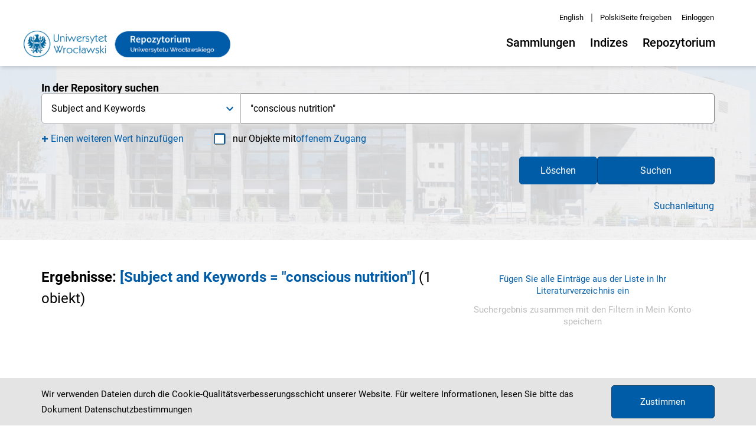

--- FILE ---
content_type: text/html;charset=utf-8
request_url: https://repozytorium.uni.wroc.pl/de/dlibra/metadatasearch?action=AdvancedSearchAction&type=-3&val1=Subject:%22conscious+nutrition%22
body_size: 95938
content:
<!DOCTYPE html><html lang="de"><head><link rel="manifest" href="/static/manifest.json" crossorigin="use-credentials"/><link rel="apple-touch-icon" sizes="180x180" href="/static/apple-touch-icon.png"/><link rel="icon" type="image/png" sizes="32x32" href="/static/favicon-32x32.png" media="(prefers-color-scheme: light)"/><link rel="icon" type="image/png" sizes="16x16" href="/static/favicon-16x16.png" media="(prefers-color-scheme: light)"/><link rel="icon" type="image/png" sizes="32x32" href="/static/favicon-dark-32x32.png" media="(prefers-color-scheme: dark)"/><link rel="icon" type="image/png" sizes="16x16" href="/static/favicon-dark-16x16.png" media="(prefers-color-scheme: dark)"/><link rel="mask-icon" href="/static/safari-pinned-tab.svg" color="#5bbad5"/><link rel="shortcut icon" href="/static/favicon.ico" media="(prefers-color-scheme: light)"/><link rel="shortcut icon" href="/static/favicon-dark.ico" media="(prefers-color-scheme: dark)"/><meta name="msapplication-TileColor" content="#da532c"/><meta name="msapplication-config" content="/static/browserconfig.xml"/><meta name="theme-color" content="#ffffff"/><meta charSet="utf-8"/><meta name="viewport" content="width=device-width, initial-scale=1"/><meta name="theme-color" content="#000000"/><meta name="description" content="Die Digitale Bibliothek der Universität Breslau wird von der Universitätsbibliothek Breslau erstellt"/><link rel="search" type="application/opensearchdescription+xml" href="https://repozytorium.uni.wroc.pl/DLUWr_de.xml" title="DLUWr"/><title>Bibliothek der Universität Breslau</title><meta name="next-head-count" content="6"/><link rel="preload" href="/_next/static/css/dc451712342d4c43770b.css" as="style"/><link rel="stylesheet" href="/_next/static/css/dc451712342d4c43770b.css" data-n-g=""/><link rel="preload" href="/_next/static/css/372af5976d69dae6e201.css" as="style"/><link rel="stylesheet" href="/_next/static/css/372af5976d69dae6e201.css" data-n-p=""/><link rel="preload" href="/_next/static/css/6bba3c6302f80a74128f.css" as="style"/><link rel="stylesheet" href="/_next/static/css/6bba3c6302f80a74128f.css" data-n-p=""/><noscript data-n-css=""></noscript><script defer="" nomodule="" src="/_next/static/chunks/polyfills-a40ef1678bae11e696dba45124eadd70.js"></script><script src="/_next/static/chunks/webpack-fa087c58f59d02a6a0b4.js" defer=""></script><script src="/_next/static/chunks/framework-d9cd8c00a7d7c8d8c129.js" defer=""></script><script src="/_next/static/chunks/main-8c2cac09fd1a997246fd.js" defer=""></script><script src="/_next/static/chunks/pages/_app-ae28f0d602220ebbcf7c.js" defer=""></script><script src="/_next/static/chunks/739-49fa0b1350a3c8bb5f25.js" defer=""></script><script src="/_next/static/chunks/685-d77e574ffb177635fc53.js" defer=""></script><script src="/_next/static/chunks/609-7eeac17a121dd70667b9.js" defer=""></script><script src="/_next/static/chunks/462-408a312605e40e716b53.js" defer=""></script><script src="/_next/static/chunks/pages/dlibra/%5Bsearch%5D-27d673e1740f336e5419.js" defer=""></script><script src="/_next/static/Y5Z3CopAVEGri6XtWnZ8V/_buildManifest.js" defer=""></script><script src="/_next/static/Y5Z3CopAVEGri6XtWnZ8V/_ssgManifest.js" defer=""></script></head><body><div id="__next"><div style="visibility:hidden"><div class="SkipLinks_skipLinks__22vnU"><a href="#top">Gehe zum Hauptmenü</a><a href="#search">Zur Suchmaschine gehen</a><a href="#content">Zum Inhalt springen</a></div><div class="Header_header__1ZFi2"><div class="Container_container__3X_0g"><div class="Container_container--inner__TMreB undefined"><div class="Header_header__container__Feo30"><div class="Header_header__navigation__1xxO7"><div><div class=" Header_header__left--logo-link__3a9LI"><a href="/de/dlibra"><div><div style="display:block;overflow:hidden;position:absolute;top:0;left:0;bottom:0;right:0;box-sizing:border-box;margin:0"><img alt="Bibliothek der Universität Breslau" src="[data-uri]" decoding="async" data-nimg="fill" style="position:absolute;top:0;left:0;bottom:0;right:0;box-sizing:border-box;padding:0;border:none;margin:auto;display:block;width:0;height:0;min-width:100%;max-width:100%;min-height:100%;max-height:100%"/><noscript><img alt="Bibliothek der Universität Breslau" sizes="100vw" srcSet="/_next/image?url=%2F_next%2Fstatic%2Fimage%2Fpublic%2Fcustom%2Fimages%2Flogo.6a1a778d1f02462af51a4e570914369f.png&amp;w=640&amp;q=75 640w, /_next/image?url=%2F_next%2Fstatic%2Fimage%2Fpublic%2Fcustom%2Fimages%2Flogo.6a1a778d1f02462af51a4e570914369f.png&amp;w=750&amp;q=75 750w, /_next/image?url=%2F_next%2Fstatic%2Fimage%2Fpublic%2Fcustom%2Fimages%2Flogo.6a1a778d1f02462af51a4e570914369f.png&amp;w=828&amp;q=75 828w, /_next/image?url=%2F_next%2Fstatic%2Fimage%2Fpublic%2Fcustom%2Fimages%2Flogo.6a1a778d1f02462af51a4e570914369f.png&amp;w=1080&amp;q=75 1080w, /_next/image?url=%2F_next%2Fstatic%2Fimage%2Fpublic%2Fcustom%2Fimages%2Flogo.6a1a778d1f02462af51a4e570914369f.png&amp;w=1200&amp;q=75 1200w, /_next/image?url=%2F_next%2Fstatic%2Fimage%2Fpublic%2Fcustom%2Fimages%2Flogo.6a1a778d1f02462af51a4e570914369f.png&amp;w=1920&amp;q=75 1920w, /_next/image?url=%2F_next%2Fstatic%2Fimage%2Fpublic%2Fcustom%2Fimages%2Flogo.6a1a778d1f02462af51a4e570914369f.png&amp;w=2048&amp;q=75 2048w, /_next/image?url=%2F_next%2Fstatic%2Fimage%2Fpublic%2Fcustom%2Fimages%2Flogo.6a1a778d1f02462af51a4e570914369f.png&amp;w=3840&amp;q=75 3840w" src="/_next/image?url=%2F_next%2Fstatic%2Fimage%2Fpublic%2Fcustom%2Fimages%2Flogo.6a1a778d1f02462af51a4e570914369f.png&amp;w=3840&amp;q=75" decoding="async" data-nimg="fill" style="position:absolute;top:0;left:0;bottom:0;right:0;box-sizing:border-box;padding:0;border:none;margin:auto;display:block;width:0;height:0;min-width:100%;max-width:100%;min-height:100%;max-height:100%" loading="lazy"/></noscript></div></div></a></div></div><div class="Header_header__right__1qr27"><div class="Header_header-top__257ef"><div class="ChangeLanguage_lang-container__3aGfE"><ul><li class="ChangeLanguage_lang-container__item__JBOia"><div class=" ChangeLanguage_lang-container__item--btn__3KdZB"><a href="/en/dlibra/metadatasearch"><div>English</div></a></div><span class="ChangeLanguage_lang-container__item--divider__1wAhC" aria-hidden="true">|</span></li><li class="ChangeLanguage_lang-container__item__JBOia"><div class=" ChangeLanguage_lang-container__item--btn__3KdZB"><a href="/dlibra/metadatasearch"><div>polski</div></a></div></li></ul></div><div><button class="MuiButtonBase-root MuiButton-root MuiButton-contained Button_button__2T5ax Button_button--header-top__3gf6L undefined false  " tabindex="0" type="button" aria-controls="share-menu"><span class="MuiButton-label">Seite freigeben</span></button></div><div><button class="MuiButtonBase-root MuiButton-root MuiButton-contained Button_button__2T5ax Button_button--header-top-btn__p6j9W undefined false" tabindex="0" type="button"><span class="MuiButton-label">Einloggen</span></button></div></div><div class="Header_header__desktop__3ebCy"><div class="Header_header__desktop--menu__3BCFV"><div class="MenuDesktop_menu-desktop__1btaH"><div class="MenuDesktop_menu-desktop__1btaH"><button class="MuiButtonBase-root MuiButton-root MuiButton-contained Button_button__2T5ax Button_button--desktop__3CfW_  
					MenuDesktop_menu-desktop__dropdown--button__20n3C 
					false
				" tabindex="0" type="button" aria-haspopup="true" title="Menü öffnen"><span class="MuiButton-label">Sammlungen<i class="MenuDesktop_menu-desktop__dropdown--button-icon__1DtAs icon-new-chevron-down"></i></span></button></div><div class="MenuDesktop_menu-desktop__1btaH"><button class="MuiButtonBase-root MuiButton-root MuiButton-contained Button_button__2T5ax Button_button--desktop__3CfW_  
					MenuDesktop_menu-desktop__dropdown--button__20n3C 
					false
				" tabindex="0" type="button" aria-haspopup="true" title="Menü öffnen"><span class="MuiButton-label">Indizes<i class="MenuDesktop_menu-desktop__dropdown--button-icon__1DtAs icon-new-chevron-down"></i></span></button></div><div class="MenuDesktop_menu-desktop__1btaH"><button class="MuiButtonBase-root MuiButton-root MuiButton-contained Button_button__2T5ax Button_button--desktop__3CfW_  
					MenuDesktop_menu-desktop__dropdown--button__20n3C 
					false
				" tabindex="0" type="button" aria-haspopup="true" title="Menü öffnen"><span class="MuiButton-label">Repozytorium<i class="MenuDesktop_menu-desktop__dropdown--button-icon__1DtAs icon-new-chevron-down"></i></span></button></div></div></div></div></div></div></div></div></div></div><div class="Search_search__subpage__2mt4L"><div class="Search_search__subpage--image__3zTnj"><div style="display:block;overflow:hidden;position:absolute;top:0;left:0;bottom:0;right:0;box-sizing:border-box;margin:0"><img alt="Hintergrundbild suchen" aria-hidden="true" src="[data-uri]" decoding="async" data-nimg="fill" class="Search_search__subpage--image__3zTnj" style="position:absolute;top:0;left:0;bottom:0;right:0;box-sizing:border-box;padding:0;border:none;margin:auto;display:block;width:0;height:0;min-width:100%;max-width:100%;min-height:100%;max-height:100%;object-fit:cover"/><noscript><img alt="Hintergrundbild suchen" aria-hidden="true" sizes="100vw" srcSet="/_next/image?url=%2F_next%2Fstatic%2Fimage%2Fpublic%2Fcustom%2Fimages%2Fhomepage-search.cbccb869807a3c90676803e2155c8ef5.jpg&amp;w=640&amp;q=75 640w, /_next/image?url=%2F_next%2Fstatic%2Fimage%2Fpublic%2Fcustom%2Fimages%2Fhomepage-search.cbccb869807a3c90676803e2155c8ef5.jpg&amp;w=750&amp;q=75 750w, /_next/image?url=%2F_next%2Fstatic%2Fimage%2Fpublic%2Fcustom%2Fimages%2Fhomepage-search.cbccb869807a3c90676803e2155c8ef5.jpg&amp;w=828&amp;q=75 828w, /_next/image?url=%2F_next%2Fstatic%2Fimage%2Fpublic%2Fcustom%2Fimages%2Fhomepage-search.cbccb869807a3c90676803e2155c8ef5.jpg&amp;w=1080&amp;q=75 1080w, /_next/image?url=%2F_next%2Fstatic%2Fimage%2Fpublic%2Fcustom%2Fimages%2Fhomepage-search.cbccb869807a3c90676803e2155c8ef5.jpg&amp;w=1200&amp;q=75 1200w, /_next/image?url=%2F_next%2Fstatic%2Fimage%2Fpublic%2Fcustom%2Fimages%2Fhomepage-search.cbccb869807a3c90676803e2155c8ef5.jpg&amp;w=1920&amp;q=75 1920w, /_next/image?url=%2F_next%2Fstatic%2Fimage%2Fpublic%2Fcustom%2Fimages%2Fhomepage-search.cbccb869807a3c90676803e2155c8ef5.jpg&amp;w=2048&amp;q=75 2048w, /_next/image?url=%2F_next%2Fstatic%2Fimage%2Fpublic%2Fcustom%2Fimages%2Fhomepage-search.cbccb869807a3c90676803e2155c8ef5.jpg&amp;w=3840&amp;q=75 3840w" src="/_next/image?url=%2F_next%2Fstatic%2Fimage%2Fpublic%2Fcustom%2Fimages%2Fhomepage-search.cbccb869807a3c90676803e2155c8ef5.jpg&amp;w=3840&amp;q=75" decoding="async" data-nimg="fill" style="position:absolute;top:0;left:0;bottom:0;right:0;box-sizing:border-box;padding:0;border:none;margin:auto;display:block;width:0;height:0;min-width:100%;max-width:100%;min-height:100%;max-height:100%;object-fit:cover" class="Search_search__subpage--image__3zTnj" loading="lazy"/></noscript></div></div><div class="Search_search__subpage--inner__XWNQs"><div class="Container_container__3X_0g"><div class="Container_container--inner__TMreB undefined"><div><div id="search" class="Search_search__2BPu0 false undefined"><div class="Loader_loader__3hG0g"><div class="Loader_loader__circle__1y6uC "><div></div><div></div><div></div><div></div></div></div></div></div></div></div></div></div><div id="content"><div class="Loader_loader__3hG0g"><div class="Loader_loader__circle__1y6uC "><div></div><div></div><div></div><div></div></div></div></div><div class="FooterPartners_footer-partners__3lb8K"><div class="Container_container__3X_0g"><div class="Container_container--inner__TMreB FooterPartners_footer-partners__container__1oJ7d"><p class="FooterPartners_footer-partners__text__2eztn">Die Digitale Bibliothek der Universität Breslau wird von der Universitätsbibliothek Breslau erstellt</p><div class="FooterPartners_footer-partners__links__2iO-n"><a class="FooterPartners_footer-partners__links--partner__2GVDy"><div class="FooterPartners_footer-partners__links--partner-img__1KKVN"><div style="display:inline-block;max-width:100%;overflow:hidden;position:relative;box-sizing:border-box;margin:0"><div style="box-sizing:border-box;display:block;max-width:100%"><img style="max-width:100%;display:block;margin:0;border:none;padding:0" alt="" aria-hidden="true" src="[data-uri]"/></div><img alt="Program Operacyjny Polska Cyfrowa" title="Program Operacyjny Polska Cyfrowa" src="[data-uri]" decoding="async" data-nimg="intrinsic" class="FooterPartners_footer-partners__links--partner-img__1KKVN" style="position:absolute;top:0;left:0;bottom:0;right:0;box-sizing:border-box;padding:0;border:none;margin:auto;display:block;width:0;height:0;min-width:100%;max-width:100%;min-height:100%;max-height:100%"/><noscript><img alt="Program Operacyjny Polska Cyfrowa" title="Program Operacyjny Polska Cyfrowa" srcSet="/_next/image?url=%2Fcustom%2Fimages%2Fpartners%2Fpartner3.svg&amp;w=256&amp;q=75 1x, /_next/image?url=%2Fcustom%2Fimages%2Fpartners%2Fpartner3.svg&amp;w=384&amp;q=75 2x" src="/_next/image?url=%2Fcustom%2Fimages%2Fpartners%2Fpartner3.svg&amp;w=384&amp;q=75" decoding="async" data-nimg="intrinsic" style="position:absolute;top:0;left:0;bottom:0;right:0;box-sizing:border-box;padding:0;border:none;margin:auto;display:block;width:0;height:0;min-width:100%;max-width:100%;min-height:100%;max-height:100%" class="FooterPartners_footer-partners__links--partner-img__1KKVN" loading="lazy"/></noscript></div></div></a><a class="FooterPartners_footer-partners__links--partner__2GVDy"><div class="FooterPartners_footer-partners__links--partner-img__1KKVN"><div style="display:inline-block;max-width:100%;overflow:hidden;position:relative;box-sizing:border-box;margin:0"><div style="box-sizing:border-box;display:block;max-width:100%"><img style="max-width:100%;display:block;margin:0;border:none;padding:0" alt="" aria-hidden="true" src="[data-uri]"/></div><img alt="Rzeczpospolita Polska" title="Rzeczpospolita Polska" src="[data-uri]" decoding="async" data-nimg="intrinsic" class="FooterPartners_footer-partners__links--partner-img__1KKVN" style="position:absolute;top:0;left:0;bottom:0;right:0;box-sizing:border-box;padding:0;border:none;margin:auto;display:block;width:0;height:0;min-width:100%;max-width:100%;min-height:100%;max-height:100%"/><noscript><img alt="Rzeczpospolita Polska" title="Rzeczpospolita Polska" srcSet="/_next/image?url=%2Fcustom%2Fimages%2Fpartners%2Fpartner4.svg&amp;w=256&amp;q=75 1x, /_next/image?url=%2Fcustom%2Fimages%2Fpartners%2Fpartner4.svg&amp;w=640&amp;q=75 2x" src="/_next/image?url=%2Fcustom%2Fimages%2Fpartners%2Fpartner4.svg&amp;w=640&amp;q=75" decoding="async" data-nimg="intrinsic" style="position:absolute;top:0;left:0;bottom:0;right:0;box-sizing:border-box;padding:0;border:none;margin:auto;display:block;width:0;height:0;min-width:100%;max-width:100%;min-height:100%;max-height:100%" class="FooterPartners_footer-partners__links--partner-img__1KKVN" loading="lazy"/></noscript></div></div></a><a class="FooterPartners_footer-partners__links--partner__2GVDy"><div class="FooterPartners_footer-partners__links--partner-img__1KKVN"><div style="display:inline-block;max-width:100%;overflow:hidden;position:relative;box-sizing:border-box;margin:0"><div style="box-sizing:border-box;display:block;max-width:100%"><img style="max-width:100%;display:block;margin:0;border:none;padding:0" alt="" aria-hidden="true" src="[data-uri]"/></div><img alt="Europejski Fundusz Rozwoju Regionalnego Unii Europejskiej" title="Europejski Fundusz Rozwoju Regionalnego Unii Europejskiej" src="[data-uri]" decoding="async" data-nimg="intrinsic" class="FooterPartners_footer-partners__links--partner-img__1KKVN" style="position:absolute;top:0;left:0;bottom:0;right:0;box-sizing:border-box;padding:0;border:none;margin:auto;display:block;width:0;height:0;min-width:100%;max-width:100%;min-height:100%;max-height:100%"/><noscript><img alt="Europejski Fundusz Rozwoju Regionalnego Unii Europejskiej" title="Europejski Fundusz Rozwoju Regionalnego Unii Europejskiej" srcSet="/_next/image?url=%2Fcustom%2Fimages%2Fpartners%2Fpartner5.svg&amp;w=256&amp;q=75 1x, /_next/image?url=%2Fcustom%2Fimages%2Fpartners%2Fpartner5.svg&amp;w=640&amp;q=75 2x" src="/_next/image?url=%2Fcustom%2Fimages%2Fpartners%2Fpartner5.svg&amp;w=640&amp;q=75" decoding="async" data-nimg="intrinsic" style="position:absolute;top:0;left:0;bottom:0;right:0;box-sizing:border-box;padding:0;border:none;margin:auto;display:block;width:0;height:0;min-width:100%;max-width:100%;min-height:100%;max-height:100%" class="FooterPartners_footer-partners__links--partner-img__1KKVN" loading="lazy"/></noscript></div></div></a><a class="FooterPartners_footer-partners__links--partner__2GVDy" href="https://www.bu.uni.wroc.pl/"><div class="FooterPartners_footer-partners__links--partner-img__1KKVN"><div style="display:inline-block;max-width:100%;overflow:hidden;position:relative;box-sizing:border-box;margin:0"><div style="box-sizing:border-box;display:block;max-width:100%"><img style="max-width:100%;display:block;margin:0;border:none;padding:0" alt="" aria-hidden="true" src="[data-uri]"/></div><img alt="Biblioteka Uniwersytecka we Wrocławiu" title="Biblioteka Uniwersytecka we Wrocławiu" src="[data-uri]" decoding="async" data-nimg="intrinsic" class="FooterPartners_footer-partners__links--partner-img__1KKVN" style="position:absolute;top:0;left:0;bottom:0;right:0;box-sizing:border-box;padding:0;border:none;margin:auto;display:block;width:0;height:0;min-width:100%;max-width:100%;min-height:100%;max-height:100%"/><noscript><img alt="Biblioteka Uniwersytecka we Wrocławiu" title="Biblioteka Uniwersytecka we Wrocławiu" srcSet="/_next/image?url=%2Fcustom%2Fimages%2Fpartners%2Fpartner1.png&amp;w=256&amp;q=75 1x, /_next/image?url=%2Fcustom%2Fimages%2Fpartners%2Fpartner1.png&amp;w=384&amp;q=75 2x" src="/_next/image?url=%2Fcustom%2Fimages%2Fpartners%2Fpartner1.png&amp;w=384&amp;q=75" decoding="async" data-nimg="intrinsic" style="position:absolute;top:0;left:0;bottom:0;right:0;box-sizing:border-box;padding:0;border:none;margin:auto;display:block;width:0;height:0;min-width:100%;max-width:100%;min-height:100%;max-height:100%" class="FooterPartners_footer-partners__links--partner-img__1KKVN" loading="lazy"/></noscript></div></div></a><a class="FooterPartners_footer-partners__links--partner__2GVDy" href="https://uwr.edu.pl/"><div class="FooterPartners_footer-partners__links--partner-img__1KKVN"><div style="display:inline-block;max-width:100%;overflow:hidden;position:relative;box-sizing:border-box;margin:0"><div style="box-sizing:border-box;display:block;max-width:100%"><img style="max-width:100%;display:block;margin:0;border:none;padding:0" alt="" aria-hidden="true" src="[data-uri]"/></div><img alt="Uniwersytet Wrocławski" title="Uniwersytet Wrocławski" src="[data-uri]" decoding="async" data-nimg="intrinsic" class="FooterPartners_footer-partners__links--partner-img__1KKVN" style="position:absolute;top:0;left:0;bottom:0;right:0;box-sizing:border-box;padding:0;border:none;margin:auto;display:block;width:0;height:0;min-width:100%;max-width:100%;min-height:100%;max-height:100%"/><noscript><img alt="Uniwersytet Wrocławski" title="Uniwersytet Wrocławski" srcSet="/_next/image?url=%2Fcustom%2Fimages%2Fpartners%2Fpartner2.svg&amp;w=256&amp;q=75 1x, /_next/image?url=%2Fcustom%2Fimages%2Fpartners%2Fpartner2.svg&amp;w=640&amp;q=75 2x" src="/_next/image?url=%2Fcustom%2Fimages%2Fpartners%2Fpartner2.svg&amp;w=640&amp;q=75" decoding="async" data-nimg="intrinsic" style="position:absolute;top:0;left:0;bottom:0;right:0;box-sizing:border-box;padding:0;border:none;margin:auto;display:block;width:0;height:0;min-width:100%;max-width:100%;min-height:100%;max-height:100%" class="FooterPartners_footer-partners__links--partner-img__1KKVN" loading="lazy"/></noscript></div></div></a></div><p class="FooterPartners_footer-partners__financing__1QtW-">Projekt pn. &quot;Workflow do opracowania publikacji cyfrowych na uczelni&quot; współfinansowany przez Unię Europejską z Europejskiego Funduszu Rozwoju Regionalnego</p></div></div></div><footer class="Footer_footer__1UPxq" style="background-image:url(&quot;/_next/static/image/public/default/images/footer.9f73e876078b895b49ee696edd737e75.jpg&quot;)"><nav class="FooterSitemap_footer-sitemap__2VT-r"><div class="Container_container__3X_0g"><div class="Container_container--inner__TMreB undefined"><div class="FooterSitemap_footer-sitemap__header__ToBNG"><h2 class="FooterSitemap_footer-sitemap__text--section-header__2jx-h">Siteübersicht</h2></div><div class="FooterSitemap_footer-sitemap__grid__26lGm"><div class="FooterSitemap_footer-sitemap__list__1P6sS FooterSitemap_footer-sitemap__grid--home__1EvoG"><div class="FooterSitemap_footer-sitemap__header__ToBNG"><div class=" FooterSitemap_footer-sitemap__text--header__2uOSU FooterSitemap_footer-sitemap__text--header-link__2qiB_"><a href="/de/dlibra">Hauptseite</a></div></div></div><div class="FooterSitemap_footer-sitemap__list__1P6sS FooterSitemap_footer-sitemap__grid--collections__G2daX"><div class="FooterSitemap_footer-sitemap__header__ToBNG"><span class="FooterSitemap_footer-sitemap__text--header__2uOSU">Hauptsammlungen</span></div><ul><li class="FooterSitemap_footer-sitemap__list--item__1PR_w"><div class=" FooterSitemap_footer-sitemap__text--link__2eUu3"><a href="/de/dlibra/collectiondescription/88">Faculty Of Biotechnology</a></div></li><li class="FooterSitemap_footer-sitemap__list--item__1PR_w"><div class=" FooterSitemap_footer-sitemap__text--link__2eUu3"><a href="/de/dlibra/collectiondescription/89">Faculty of Chemistry</a></div></li><li class="FooterSitemap_footer-sitemap__list--item__1PR_w"><div class=" FooterSitemap_footer-sitemap__text--link__2eUu3"><a href="/de/dlibra/collectiondescription/90">Faculty of Philology</a></div></li><li class="FooterSitemap_footer-sitemap__list--item__1PR_w"><div class=" FooterSitemap_footer-sitemap__text--link__2eUu3"><a href="/de/dlibra/collectiondescription/91">Faculty of Physics and Astronomy</a></div></li><li class="FooterSitemap_footer-sitemap__list--item__1PR_w"><div class=" FooterSitemap_footer-sitemap__text--link__2eUu3"><a href="/de/dlibra/collectiondescription/246">Faculty of Social Communication and Media Studies</a></div></li></ul></div><div class="FooterSitemap_footer-sitemap__list__1P6sS FooterSitemap_footer-sitemap__grid--indexes__3FqSX"><div class="FooterSitemap_footer-sitemap__header__ToBNG"><span class="FooterSitemap_footer-sitemap__text--header__2uOSU">Indizes</span></div><ul><li class="FooterSitemap_footer-sitemap__list--item__1PR_w"><div class=" FooterSitemap_footer-sitemap__text--link__2eUu3"><a href="/de/dlibra/indexsearch?rdfName=Title&amp;ipp=60">Title</a></div></li><li class="FooterSitemap_footer-sitemap__list--item__1PR_w"><div class=" FooterSitemap_footer-sitemap__text--link__2eUu3"><a href="/de/dlibra/indexsearch?rdfName=Creator&amp;ipp=60">Creator</a></div></li><li class="FooterSitemap_footer-sitemap__list--item__1PR_w"><div class=" FooterSitemap_footer-sitemap__text--link__2eUu3"><a href="/de/dlibra/indexsearch?rdfName=Subject&amp;ipp=60">Subject and Keywords</a></div></li><li class="FooterSitemap_footer-sitemap__list--item__1PR_w"><div class=" FooterSitemap_footer-sitemap__text--link__2eUu3"><a href="/de/dlibra/indexsearch?rdfName=Publisher&amp;ipp=60">Publisher</a></div></li><li class="FooterSitemap_footer-sitemap__list--item__1PR_w"><div class=" FooterSitemap_footer-sitemap__text--link__2eUu3"><a href="/de/dlibra/indexsearch?rdfName=Contributor&amp;ipp=60">Contributor</a></div></li></ul></div><div class="FooterSitemap_footer-sitemap__list__1P6sS FooterSitemap_footer-sitemap__grid--about__zfM1d"><div class="FooterSitemap_footer-sitemap__header__ToBNG"><span class="FooterSitemap_footer-sitemap__text--header__2uOSU">Repozytorium</span></div><ul class="FooterSitemap_footer-sitemap__list--section-grid__2BfXd"><li class="FooterSitemap_footer-sitemap__list--item__1PR_w"><span class="FooterSitemap_footer-sitemap__list--item-title__NBs51"></span><ul><li><div class=" FooterSitemap_footer-sitemap__text--link__2eUu3"><a href="/de/dlibra/text?id=repository-desc">Project description</a></div></li><li><div class=" FooterSitemap_footer-sitemap__text--link__2eUu3"><a href="/de/dlibra/text?id=regulations">Rules of usage of the Repository of University of Wroclaw</a></div></li><li><div class=" FooterSitemap_footer-sitemap__text--link__2eUu3"><a href="/de/dlibra/text?id=for-authors">For authors and depositors</a></div></li><li><div class=" FooterSitemap_footer-sitemap__text--link__2eUu3"><a href="/de/dlibra/text?id=tech-info">Technical information</a></div></li><li><div class=" FooterSitemap_footer-sitemap__text--link__2eUu3"><a href="/de/dlibra/text?id=faq">Frequently Asked Questions</a></div></li><li><div class=" FooterSitemap_footer-sitemap__text--link__2eUu3"><a href="http://repozytorium.uni.wroc.pl/dlibra/contact">Contact</a></div></li></ul></li></ul></div></div><div class="FooterSitemap_footer-sitemap__social__B9ik8"><span class="FooterSitemap_footer-sitemap__social--visit__nTWgV">Besuchen Sie uns!</span><div class="icon-new-social-facebook SocialMediaLink_social-media__container--link__rF3YO SocialMediaLink_social-media__container--facebook__3Rt3y"><a target="_blank" rel="noopener noreferrer" aria-label="facebook" href="https://www.facebook.com/BCUWr" aria-labelledby="facebook">facebook<sup class="icon-new-chevron-external SocialMediaLink_social-media__container--icon-external__SgD4h"></sup></a></div></div></div></div></nav><div class="FooterCopyright_footer-bottom__cVK4x"><div class="Container_container__3X_0g"><div class="Container_container--inner__TMreB FooterCopyright_footer-bottom__container__3q8Ih"><div class="FooterCopyright_footer-bottom__container--top__1H_FJ"></div><p class="FooterCopyright_footer-bottom__text__1Wd31">Dieser Dienst läuft auf <a href="https://dingo.psnc.pl/" target="_blank" rel="noreferrer" class="FooterCopyright_footer-bottom__text--link__1_Kvx">dLibra 7.0.0-SNAPSHOT</a> Software, die vom <a href="https://www.pcss.pl/" target="_blank" rel="noreferrer" class="FooterCopyright_footer-bottom__text--link__1_Kvx"><span class="FooterCopyright_footer-bottom__text--link-full__1Juzy">Poznan Supercomputing and Networking Center</span><span class="FooterCopyright_footer-bottom__text--link-short__wQoh_">PCSS</span></a> entwickelt wurde</p></div></div></div></footer><div class="Cookies_cookies__1Urrr"><div class="Container_container__3X_0g"><div class="Container_container--inner__TMreB undefined"><div class="Cookies_cookies__container__eyllZ"><div class="Cookies_cookies__left--text__1pfCv">Wir verwenden Dateien durch die Cookie-Qualitätsverbesserungsschicht unserer Website. Für weitere Informationen, lesen Sie bitte das Dokument <a class="Cookies_cookies__left--text-link__3SAfc" href="https://repozytorium.uni.wroc.pl/dlibra/text?id=polityka-prywatnosci" target="_blank" rel="noreferrer">Datenschutzbestimmungen</a></div><button class="MuiButtonBase-root MuiButton-root MuiButton-contained Button_button__2T5ax Button_button--cookies__1OWC5 " tabindex="0" type="button"><span class="MuiButton-label">Zustimmen</span></button></div></div></div></div></div><button class="ScrollToTop_scroll-to-top__233l4 false" title="scroll to top"><i class="ScrollToTop_scroll-to-top--icon__rszcY icon-new-chevron-up"></i></button></div><script id="__NEXT_DATA__" type="application/json">{"props":{"pageProps":{"_nextI18Next":{"initialI18nStore":{"de":{"default":{"menu":{"mobile":{"open":"Menü öffnen","close":"Menü schliessen","back":"Zurück"},"label":"Menü","about":"Bibliothek","lastViewed":"Zuletzt gesehen","lastViewedObjects":"Objekte","indexes":"Indizes","lastViewedCollections":"Sammlungen","collections":"Sammlungen"},"skipLinks":{"mainMenu":"Gehe zum Hauptmenü","search":"Zur Suchmaschine gehen","content":"Zum Inhalt springen"},"homepage":{"headings":{"collections":"Sammlungen","partners":"Sammlungen der Teilnehmer","mostPopular":"Meisten angezeigt","lastViewed":"Zuletzt angezeigt","latest":"Zuletzt hinzugefügt"}},"search":{"homepage":{"title":"In der Bibliothek suchen"},"form":{"searchEverywhere":"Überall suchen","searchInContent":"Im Inhalt suchen","searchInDescription":"In der Beschreibung suchen","attributes":{"Title":"Titel","Creator":"Ersteller","Subject":"Thema","Type":"Typ"},"placeholder":{"SimpleSearchAction":"Suche in der Bibliothekssammlung","Creator":"Geben Sie ein Fragment des Namens oder Nachnamens des Autors ein und wählen Sie ihn aus der Liste der Vorschläge aus","Title":"Geben Sie ein Fragment des Titels ein und wählen Sie ihn aus der Liste der Vorschläge aus","Type":"Geben Sie Ihren Suchbegriff ein","Subject":"Geben Sie ein Fragment des Themas oder ein Stichwort ein und wählen Sie es aus den Vorschlägen aus"},"openAccess":"nur Objekte mit \u003c1\u003eoffenem Zugang\u003c/1\u003e","suggestions":{"lastSearchedQuery":"Zuletzt gesuchte Anfrage","recommendedSearchQueries":"Empfohlene Suchanfragen"},"conjuction":{"AND":"und","OR":"oder"}},"backgroundImage":"Hintergrundbild suchen","howToFormulateInquiries":{"button":"Suchanleitung","modal":{"back":"Zurück","further":"Weiter","finish":"Beenden","title":"Anfragen formulieren","info":"Wenn Sie mehr über die Regeln erfahren möchten, klicken Sie bitte auf den unten stehenden Link.","infoLink":"Korrekte Formulierung von Abfragen","titleInfo":"Hier sind einige einfache Regeln, die Ihnen die Suche erleichtern."},"steps":{"0":{"title":"Standard-Operator „AND“","content":"Standardmäßig verknüpft die Suchmaschine Wörter mit dem Operator „AND“ - er wird als „\u0026\u0026“ geschrieben. Die Suchergebnisse, zum Beispiel für den Ausdruck „Kopernikus Chopin“, bestehen daher aus Objekten, die sowohl den Nachnamen „Kopernikus“ als auch „Chopin“ enthalten.","content2":""},"1":{"title":"Alternativer Operator „OR“","content":"Trennen Sie die eingegebene Phrase mit dem „||“ oder der Konjunktion „OR“ und die gesuchten Objekte werden das eine oder andere Wort enthalten.","content2":""},"2":{"title":"Alternativer Operator „exclude“","content":"Trennen Sie den eingegebenen Begriff mit den Äquivalenten des alternativen Operators „exclude“ - dem Zeichen „!“ oder dem negativen „NOT“. Die erhaltenen Objekte enthalten dann die ausgewählten Wörter, schließen aber den zweiten Teil der angegebenen Begriffs aus.","content2":""},"3":{"title":"Maskierungszeichen „?“","content":"Ersetzen Sie das Ende eines Wortes durch „?“, um nach Objekten zu suchen, die unterschiedliche Endungen für das angegebene Wort haben.","content2":"In dem vorgestellten Beispiel werden sowohl die Objekte für „Kowalski“ als auch für „Kowalska“ in den Suchergebnissen erscheinen."},"4":{"title":"Maskierungszeichen „*“","content":"Ersetzen Sie einen Teil eines Wortes durch „*“, damit die Suchergebnisse Objekte enthalten, die den Anfangs- und Endbuchstaben des eingegebenen Wortes enthalten.","content2":"Im Kontext des vorgestellten Beispiels werden die Suchergebnisse sowohl Objekte für „buta“ als auch für „budda“, „buddysta“, „bura“, „buda“ usw. enthalten. Das Zeichen „*“ darf nicht am Anfang eines Wortes stehen."},"5":{"title":"Unscharfe Suche „~“","content":"Sie können auch das Tilde-Zeichen „~“ an Ihre Anfrage anhängen, um ähnliche Objekte in die Suchergebnisse aufzunehmen (z.B. „Copernicus“, „Copernikus“, „Kopernikus“).","content2":"Der angestrebte Ähnlichkeitsgrad kann durch einen Koeffizienten bestimmt werden, der zwischen 0 und 1 variiert. Je näher der Koeffizientenwert bei 1 liegt, desto höher ähnliche Begriffe werden gesucht. Sie können den Wert des Koeffizienten nach dem Tilde-Zeichen eingeben (standardmäßig ist er 0,5)."},"6":{"title":"Sonderzeichen","content":"Wie kann man Sonderzeichen im Suchfeld sicher verwenden? Sonderzeichen, die zum Aufbau komplexer Suchanfragen verwendet werden (+ - \u0026\u0026 || ! () {} [] ^ \" ~ * ? : \\) werden als Abfragesyntaxelemente verwendet. Um die spezifische Interpretation von Sonderzeichen zu vermeiden, muss das sogenannte Escape-Zeichen „\\“ vor ihnen platziert werden. Um nach einer Phrase „(2+2)*2“ zu suchen, geben Sie „\\(2\\+2\\)\\*2“ ein. Es sollte jedoch beachtet werden, dass nur Buchstaben und Zahlen indiziert werden, daher haben andere Zeichen keinen Einfluss auf die Suchergebnisse.","content2":""}}}},"tile":{"restrictedAccess":"Eingeschränkter Zugang","restrictedAccessDesc":"Objekt mit eingeschränktem Zugriff.","structure":"Struktur","structureDesc":"Struktur des Objektes","noTitle":"Kein Titel","metadata":{"Creator":"Ersteller","Date":"Datum","Type":"Typ","Contributor":"Beitragende","Format":"Format","Description":"Beschreibung","GroupTitle":"Titel der Gruppe","Publisher":"Herausgeber","Subject":"Thema","Coverage":"Erfassungsbereich","Source":"Quelle","Language":"Sprache","Relation":"Beziehung","Provenance":"Herkunft","collections":"Sammlung","root_id":"Objekte gruppieren","availability":"Verfügbarkeit der Einrichtungen"},"menu":{"objectMenu":"Menü des Objektes","download":{"all":"Alles herunterladen","main":"Herunterladen","bib":"BibTex herunterladen","ris":"RiS herunterladen","object":"Objekt herunterladen"},"copy":"Link zum Objekt kopieren","copied":"Kopierter Link zum Objekt","fav":{"alert":"Sie müssen sich einloggen, um ein Objekt zu Ihrem Bücherregal hinzuzufügen","add":"Zu meinem Bücherregal hinzufügen","remove":"Aus meinem Bücherregal entfernen"}},"showFormats":{"text":"Formate"},"matchesInText":"Treffer im Text: ","accessibility":{"ariaLabel":"Gehen Sie zur Detailseite des Objekts"}},"fbcFeed":{"title":"\u003cstrong\u003eOBJEKTE\u003c/strong\u003e ähnlich auf FBC","more":"Mehr auf FBC","showFbcObject":"Objekt in FBC","accessibility":{"ariaLabel":{"linkTitle":"Gehen Sie zur FBC-Seite","externalLink":"Externer Link"}}},"errors":{"general":"Irgendetwas ist schief gelaufen..."},"pagination":{"previous":"Vorherige","next":"Nächste","of":" von ","input":"Eingabe der Paginierung"},"accessibility":{"fontSize":{"zoomOut":"Schriftart verkleinern","zoomIn":"Schriftart vergrößern"},"contrast":{"turnOn":"Kontrast einschalten","turnOff":"Kontrast ausschalten"}},"modal":{"close":"Schließen"},"breadcrumbs":{"homepage":{"id":1,"label":"Startseite"},"publication":{"id":2},"contact":{"id":3,"label":"Bibliothek - Kontakt","goTo":"/contact"},"formulateInquires":{"id":4,"label":"Bibliothek - Abfragen richtig formulieren","goTo":"/correct-formulation-of-queries"},"news":{"id":5,"label":"Bibliothek - Informationen","goTo":"/dlibra/news"},"help":{"id":6,"label":"Bibliothek - "},"collectionPath":{"id":7},"collection":{"id":8,"label":"Sammlungen"},"indexes":{"id":9,"label":"Indizes"},"dictionary":{"id":10,"label":"Bibliothek - Wörterbuch"},"account":{"id":11,"label":"Mein Konto - "},"stats":{"id":12,"label":" - statistiken"}},"dictionaryPage":{"siteName":"Wörterbuch"},"cookies":{"text":"Wir verwenden Dateien durch die Cookie-Qualitätsverbesserungsschicht unserer Website. Für weitere Informationen, lesen Sie bitte das Dokument \u003c1\u003eDatenschutzbestimmungen\u003c/1\u003e","button":"Zustimmen"},"carousel":{"swipe":{"left":"Nach links wischen","right":"Nach rechts wischen"}},"error":{"403":{"title":"Keine Zugriffsrechte","content":"Leider haben Sie keine Berechtigung, diese Ressource anzuzeigen."},"404":{"title":"Die Seite, die Sie besuchen möchten, existiert leider nicht.","content":"Wir entschuldigen uns für die Unannehmlichkeiten \u003cbr /\u003e Bitte versuchen Sie erneut, die Seite zu suchen, die Sie besuchen wollten."},"500":{"title":"Es gab ein Problem mit dem Server","content":"Bitte entschuldigen Sie die Unannehmlichkeiten \u003cbr /\u003e Versuchen Sie bitte, die Seite später noch einmal zu besuchen."},"syntax":{"title":"Der Syntaxfehler in der Anfrage","content":"Die eingegebene Phrase konnte nicht korrekt interpretiert werden"},"img":"Das Bild auf der Fehlerseite"},"footer":{"sitemap":{"title":"Siteübersicht","mainPage":"Hauptseite","collections":"Hauptsammlungen","indexes":"Indizes","about":"Bibliothek","seeMore":"Mehr sehen","visitUs":"Besuchen Sie uns!"},"partners":{"title":"Logos der Partner","info":"Der Aufbau der digitalen Demonstrationsbibliothek wurde vom Namen der Institution der Stiftung in Auftrag gegeben. Der Name der Stiftung im Rahmen des Programms, das Bibliotheksprojekt und seine Erstellung unter der Schirmherrschaft des Namens der Institution."},"bottom":{"text":"Dieser Dienst läuft auf \u003c1\u003e{{name}}\u003c/1\u003e Software, die vom \u003c3\u003e\u003c0\u003ePoznan Supercomputing and Networking Center\u003c/0\u003e\u003c1\u003ePCSS\u003c/1\u003e\u003c/3\u003e\u003c/4\u003e entwickelt wurde","service":"Dieser Dienst arbeitet mit Software ","links":{"dingo":"https://dingo.psnc.pl/","pcss":"https://www.pcss.pl/"}}},"correctFormulationOfQueries":{"title":"Korrekte Formulierung von Abfragen","section":{"1":{"title":"Einfache Begriffe und Phrasen","content":"Bei der Suche können Sie \u003cstrong\u003e einfache Begriffe \u003c/strong\u003e, also einzelne Wörter, und \u003cstrong\u003e Phrasen \u003c/strong\u003e, also aus mehreren Wörtern bestehende Sätze in Anführungszeichen verwenden, z.B. „\u003ci\u003eNikolaus-Kopernikus-Universität\u003c/i\u003e“. Wenn Sie Anführungszeichen verwenden, werden nur Dokumente durchsucht, die den gesamten Ausdruck enthalten. \u003cbr /\u003e Sie können boolesche Operatoren verwenden, um Suchbegriffe zu verketten. Sie können auch die sogenannten Maskierungszeichen verwenden, die beliebige Buchstaben und Zahlen und deren Zeichenfolgen ersetzen, ähnliche Begriffe finden, die weit voneinander entfernt sind, oder Suchbegriffe priorisieren."},"2":{"title":"Logische Operatoren","content":"\u003cul\u003e \u003cli\u003e \u003cstrong\u003e AND \u003c/strong\u003e - auch gespeichert als \u003cstrong\u003e \u0026\u0026 \u003c/strong\u003e \u003cbr /\u003e - bedeutet, dass Begriffe, die durch den Operator \u003cstrong\u003e verbunden sind, gleichzeitig im gesuchten Dokument vorkommen müssen \u003c/strong\u003e. Beispielsweise werden bei einer Abfrage in der Form \u003ci\u003e Copernicus \u0026\u0026 Chopin \u003c/i\u003e nur die Dokumente ausgewählt, in denen beide Nachnamen gleichzeitig vorkommen. Die Verwendung des AND-Operators ist das Standardverhalten der Suchmaschine, wenn mehr als ein Wort eingegeben wird, sodass das gleiche Ergebnis bei der Eingabe von \u003ci\u003e Copernicus Chopin \u003c/i\u003e erzielt wird. \u003cbr /\u003e \u003cfigure\u003e Copernicus Chopin \u003c/figure\u003e oder \u003cbr /\u003e \u003cfigure\u003e Copernicus AND Chopin \u003c/figure\u003e oder \u003cbr /\u003e \u003cfigure\u003e Copernicus \u0026\u0026 Chopin \u003c/figure\u003e \u003c/li\u003e \u003cli\u003e \u003cstrong\u003e OR \u003c/strong\u003e - auch gespeichert als \u003cstrong\u003e || \u003c/strong\u003e \u003cbr /\u003e - erfordert, dass \u003cstrong\u003e mindestens einer der Begriffe in dem zu durchsuchenden Dokument vorkommt \u003c/strong\u003e, z.B. eine Abfrage \u003ci\u003e Kopernikus || Copernicus \u003c/i\u003e wird Dokumente auswählen, in denen der Name des Astronomen in mindestens einer der angegebenen Formen erscheint. \u003cbr /\u003e \u003cfigure\u003e Copernicus OR Chopin \u003c/figure\u003e oder \u003cbr /\u003e \u003cfigure\u003e Copernicus || Chopin \u003c/figure\u003e \u003c/li\u003e \u003cli\u003e \u003cstrong\u003e NOT \u003c/strong\u003e - auch gespeichert als \u003cstrong\u003e ! \u003c/strong\u003e \u003cbr /\u003e - \u003cstrong\u003e Dokumente mit negiertem Begriff aus der Ergebnisliste ausschließen \u003c/strong\u003e. Beispielsweise findet die Abfrage \u003ci\u003e „Nicolaus Copernicus“ NOT university \u003c/i\u003e Dokumente, die den Ausdruck \u003ci\u003e Nicolaus Copernicus \u003c/i\u003e, aber nicht das Wort \u003ci\u003e university \u003c/i\u003e enthalten. Dieser Operator kann nicht allein verwendet werden, z.B. liefert eine Abfrage in der Form \u003ci\u003e NOT „Nicolaus Copernicus“ \u003c/i\u003e keine korrekten Ergebnisse. \u003cbr /\u003e \u003cfigure\u003e Copernicus NOT Chopin \u003c/figure\u003e oder \u003cbr /\u003e \u003cfigure\u003e Copernicus !Chopin \u003c/figure\u003e \u003c/li\u003e \u003cli\u003e \u003cstrong\u003e + \u003c/strong\u003e (erforderlicher Begriffsoperator) \u003cbr /\u003e - \u003cstrong\u003e findet Dokumente, die den Begriff unmittelbar nach dem „\u003ci\u003e+\u003c/i\u003e“ enthalten \u003c/strong\u003e, aber nicht unbedingt andere Begriffe, z.B. \u003ci\u003e öffentliche +Bibliothek \u003c/i\u003e wählt Dokumente aus, die das Wort \u003ci\u003e Bibliothek \u003c/i\u003e enthalten müssen und das Wort \u003ci\u003e öffentliche \u003c/i\u003e enthalten dürfen oder nicht. \u003cbr /\u003e \u003cfigure\u003e öffentliche +Bibliothek \u003c/figure\u003e \u003c/li\u003e \u003cli\u003e \u003cstrong\u003e - \u003c/strong\u003e (Operator verbotener Begriff) \u003cbr /\u003e - funktioniert ähnlich wie der NOT-Operator. Die Abfrage \u003ci\u003e „Nicolaus Copernicus“ -„Nicolaus Copernicus University“ \u003c/i\u003e sucht nach Dokumenten mit dem Namen \u003ci\u003e Nicolaus Copernicus \u003c/i\u003e, aber nicht mit dem Namen \u003ci\u003e Nicolaus Copernicus University \u003c/i\u003e. \u003cbr /\u003e \u003cfigure\u003e „Nicolaus Copernicus“ -„Nicolaus Copernicus University“ \u003c/figure \u003e \u003c/li\u003e \u003c/ul\u003e"},"3":{"title":"Maskierungszeichen","content":"\u003cul\u003e \u003cli\u003e \u003cstrong\u003e ? \u003c/strong\u003e \u003cbr /\u003e - \u003cstrong\u003e entspricht einem beliebigen Zeichen \u003c/strong\u003e. Die Abfrage \u003ci\u003e Kowalsk? \u003c/i\u003e stimmt sowohl mit \u003ci\u003e Kowalski \u003c/i\u003e als auch mit \u003ci\u003e Kowalska \u003c/i\u003e überein. \u003cfigure\u003e Kowalsk? \u003c/figure\u003e \u003c/li\u003e \u003cli\u003e \u003cstrong\u003e * \u003c/strong\u003e \u003cbr /\u003e - \u003cstrong\u003e ersetzt den String \u003c/strong\u003e z.B. wenn Sie eintippen \u003ci\u003e bu\u003cstrong\u003e*\u003c/strong\u003ea \u003c/i\u003e, gesucht wird nach Wörtern wie \u003ci\u003e bu\u003cstrong\u003ed\u003c/strong\u003ea \u003c/i\u003e, \u003ci\u003e bu\u003cstrong\u003edd\u003c/strong\u003ea \u003c/i\u003e, \u003ci\u003e bu\u003cstrong\u003eddyst\u003c/strong\u003ea \u003c/i\u003e , \u003ci\u003e bu\u003cstrong\u003etonierk\u003c/strong\u003ea \u003c/i\u003e usw. Das Maskierungszeichen darf nicht am Anfang des Suchbegriffs stehen. \u003cbr /\u003e \u003cfigure\u003e bu*a \u003c/figure\u003e \u003c/li\u003e \u003c/ul\u003e"},"4":{"title":"Unscharfe Suche","content":"Bei einfachen Begriffen, die einander ähnlich sind, wird eine unscharfe Suche verwendet, z.B. \u003ci\u003e Copernicus \u003c/i\u003e, \u003ci\u003e Copernikus \u003c/i\u003e, \u003ci\u003e Kopernikus \u003c/i\u003e. Dokumente, die diese Begriffe enthalten, können gefunden werden, indem dem Begriff eine Tilde hinzugefügt wird: \u003ci\u003e copernicus~ \u003c/i\u003e. \u003cbr /\u003e Der angestrebte Ähnlichkeitsgrad kann durch einen Koeffizienten bestimmt werden, der zwischen 0 und 1 variiert. Je näher der Koeffizientenwert bei 1 liegt, desto höher ähnliche Begriffe werden gesucht. Standardmäßig ist der Ähnlichkeitskoeffizient auf 0,5 eingestellt. Um ihn zu ändern, ergänzen Sie den Suchbegriff mit einer Tilde und einem klar definierten Faktor, z.B. \u003ci\u003e kopernik~0,4 \u003c/i\u003e. \u003cbr /\u003e \u003cfigure\u003e kopernik~0,4 \u003c/figure\u003e \u003cbr /\u003e = \u003ci\u003e Copernicus \u003c/i\u003e / \u003ci\u003e Copernikus \u003c/i\u003e / \u003ci\u003e Kopernikus \u003c/i\u003e"},"5":{"title":"Nach Nachbarschaft suchen","content":"Es ist auch möglich, \u003cstrong\u003e die Entfernung eines der Suchbegriffe zu einem anderen anzugeben \u003c/strong\u003e (sog. \u003ci\u003e Umkreissuche\u003c/i\u003e). Wenn wir uns beispielsweise daran erinnern, dass das Dokument \u003ci\u003e Choral-buch \u003c/i\u003e und \u003ci\u003e Westpreussen \u003c/i\u003e nahe beieinander erschienen, können wir die folgende Abfrage verwenden: \u003ci\u003e „Choral-buch Westpreussen“~6 \u003c/i\u003e. \u003cbr /\u003e \u003cfigure\u003e „Buch Toruń“~4 \u003c/figure\u003e \u003cbr /\u003e = \u003ci\u003e Buch \u003cstrong\u003e der Adresse der Stadt \u003c/strong\u003e Toru\u003c/i\u003eń / oder / \u003ci\u003e Buch \u003cstrong\u003e der Stadtschulden von \u003c/strong\u003e Toru\u003c/i\u003eń\u003ci\u003e aus dem Dreizehnjährigen Krieg \u003c/i\u003e"},"6":{"title":"Bestimmung der Gültigkeit des Begriffs","content":"Sie können \u003cstrong\u003e die Priorität des Suchbegriffs \u003c/strong\u003e angeben, indem Sie ein „\u003ci\u003e^\u003c/i\u003e“-Symbol gefolgt von einer Zahl (größer als 1) anhängen. Beispielsweise gibt die Abfrage \u003ci\u003e stempowski^4 grydzewski \u003c/i\u003e Dokumente zurück, in denen beide Nachnamen vorkommen, aber am Anfang der Liste stehen diejenigen, in denen der Nachname mit höherer Priorität häufiger vorkommt. Die Standardsuchpriorität ist 1. \u003cbr /\u003e \u003cfigure\u003e stempowski^4 grydzewski \u003c/figure\u003e"},"7":{"title":"Abfragen verknüpfen","content":"Sie können Ausdrücke in komplexen Abfragen mithilfe von Klammern gruppieren. Mit einem solchen Vorgehen können Sie komplexen Abfragen, ähnlich wie bei arithmetischen Operationen, eine beabsichtigte, eindeutige Bedeutung geben. \u003cbr /\u003e Zuerst werden die Teilausdrücke innerhalb der Klammern verarbeitet und dann das größere Ganze. Abfrage zur Form: \u003ci\u003e „De revolutionibus orbium coelestium“ AND (Copernicus OR Copernicus) \u003c/i\u003e sucht nach Dokumenten mit dem Werktitel von Copernicus und seinem Namen in mindestens einer von zwei Formen. \u003cbr /\u003e \u003cfigure\u003e „De revolutionibus orbium coelestium“ AND (Copernicus OR Kopernik) \u003c/figure\u003e \u003cbr /\u003e = \u003ci\u003e „De revolutionibus orbium coelestium“ Mikołaj Kopernik \u003c/i\u003e / oder / \u003ci\u003e „De revolutionibus orbium coelestium“ Nicholas Copernicus \u003c/i\u003e"},"8":{"title":"Sonderzeichen","content":"Aus offensichtlichen Gründen werden Zeichen, die zum Aufbau komplexer Abfragen verwendet werden (\u003ci\u003e+ - \u0026\u0026 || ! ( ) { } [ ] ^ \" ~ * ? : \\\u003c/i\u003e) werden anders behandelt als der Rest der Suche: Sie fungieren als Elemente der Abfragesyntax, nicht als Teile der Suchphrase. Um die spezifische Interpretation von Sonderzeichen zu vermeiden, muss das sogenannte Escape-Zeichen „\u003ci\u003e\\\u003c/i\u003e“ vor ihnen platziert werden. Um zum Beispiel nach einer Phrase \u003ci\u003e (2+2)*2 \u003c/i\u003e zu suchen, muss \u003ci\u003e \\(2\\+2\\)\\*2 \u003c/i\u003e eingegeben werden. Es sollte jedoch beachtet werden, dass nur Buchstaben und Zahlen indiziert werden, daher haben andere Zeichen keinen Einfluss auf die Suchergebnisse. \u003cbr /\u003e \u003cfigure\u003e \\(2\\+2\\)\\*2 \u003c/figure\u003e"},"9":{"title":"Beschreibung der Quelle","content":"Vollständige Beschreibung der Formulierung von Abfragen (englische Seite): \u003ca href='https://lucene.apache.org/core/2_9_4/queryparsersyntax.html' target='_blank'\u003e Jakarta Lucene Query Parser Syntax \u003c/a\u003e. \u003cbr /\u003e Der Text wurde ursprünglich auf der Website der \u003ca href='http://kpbc.umk.pl/' target='_blank'\u003e Kujawsko-Pomorska Digital Library \u003c/a\u003e veröffentlicht. \u003cbr /\u003e \u003ca href='http://creativecommons.org/licenses/by-sa/2.5/pl/' target='_blank' rel='license'\u003e\u003cimg src='http://i.creativecommons.org/l/by-sa/2.5/pl/80x15.png' alt='Creative Commons License' /\u003e\u003c/a\u003e Dieses Werk ist lizenziert unter \u003ca href='http://creativecommons.org/licenses/by-sa/2.5/pl/' target='_blank' rel='license'\u003e der Creative Commons Attribution-Share Alike 2.5 Poland Lizenz \u003c/a\u003e."},"count":9}},"form":{"buttons":{"search":"Suchen","clear":"Löschen","moreSearchOptions":"Mehr Suchoptionen","changeSearchCriteria":"Suchkriterien ändern"},"messages":{"required":"Dieses Feld ist obligatorisch","oneOfDate":"Mindestens eines der Datumsfelder ist erforderlich","searchFieldRequired":"Das Suchfeld darf nicht leer gelassen werden"},"captcha":"Geben Sie den Code aus dem Bild ein *"},"news":{"heading":"Nachrichten","goToAllNewsBtn":"Gehe zu allen Nachrichten","homepageHeader":"Nachrichten","homepageNewsItemMore":"Finde mehr heraus"},"share":{"button":"Seite freigeben"},"collection":{"aside":{"header":"Sammlungen","choose":"Sammlung auswählen"},"selected":"Ausgewählte Sammlung:","desc":"Beschreibung der Sammlung","objects":"Objekte in Sammlung","objectsCount":{"object_0":"Objekt","object_1":"Objekte","object_2":"Objekte"},"objectNumber":"Die Anzahl der Objekte in der Sammlung","search":{"link":"Sammlung in den Suchergebnissen anzeigen","placeholder":"Suchen Sie nach einem Objekt in der ausgewählten Sammlung"},"noResults":"Keine Treffer in Sammlung"},"commons":{"expand":"erweitern","collapse":"reduzieren","close":"Schließen","delete":"Entfernen","clear":"Löschen","apply":"Übernehmen","cancel":"Abbrechen","objectsCount":{"object_0":"Objekt","object_1":"Objekte","object_2":"Objekte"}},"sortActions":{"viewType":{"label":"Ansicht ändern:","listView":"Listenansicht","tileView":"Kachelansicht"},"sort":{"label":"Sortierung:","byAccuracy":"nach Genauigkeit","alphabeticallyByTitle":"nach Titeln A - Z","reversedAlphabeticallyByTitle":"nach Titeln Z - A","alphabeticallyByCreator":"nach Erstellern A - Z","reversedAlphabeticallyByCreator":"nach Erstellern Z - A","byOldest":"nach den ältesten","byNewest":"nach den neuesten","byCreationDate":"nach zuletzt hinzugefügten"},"ipp":"Publikationen:"},"indexes":{"title":"Indizen","selected":"Ausgewählter Index:","selectLetter":"Ersten Buchstaben auswählen","search":"Suchen","results":"Treffer:"},"advancedSearch":{"addAnother":"Einen weiteren Wert hinzufügen","era":{"A.D.":"A.D.","B.C.":"v. Chr."},"date":{"placeholder":"JJJJ.MM.TT","from":"von:","to":"bis:"},"dateFormatInfo":"Geben Sie das Format ein: JJJJ.MM.TT"},"header":{"logoTitle":"Digitale Bibliothek zur Demonstration","login":{"title":"Willkommen","content":"Loggen Sie sich ein und sehen Sie, welche Artikel dem Regal hinzugefügt wurden oder welche Anfragen gespeichert sind. Aktivieren Sie Ihr Abonnement und bleiben Sie auf dem Laufenden!","button":"Einloggen","notHaveAnAccount":"Sie haben kein Konto?","register":"Anmelden"},"myAccount":{"button":"Mein Konto","logout":"Ausloggen","pages":{"shelf":"Mein Regal","search":"Gespeicherte Suchergebnisse","subscriptions":"Abonnements","account":"Mein Profil"}}},"dictionary":{"title":"Wörterbuch"}},"custom":{"portal":{"name":"Bibliothek der Universität Breslau","abbreviation":"BUB","description":"Die Digitale Bibliothek der Universität Breslau wird von der Universitätsbibliothek Breslau erstellt","type":"Objekt"},"header":{"login":{"title":"Willkommen zu BUB!"}},"contact":{"contactInfo":{"infoItems":[{"id":"item1","label":"Adresse","content":"Bibliothek der Universität Breslau\u003cbr /\u003est. Fryderyk Joliot-Curie 12\u003cbr/\u003e50-383 Breslau, Polen"},{"id":"item2","label":"Telefon","content":"(+48) 71 375 76 24 | (+48) 71 346 31 66"},{"id":"item3","label":"Webseite","content":"\u003ca\u003ehttps://www.bu.uni.wroc.pl/\u003csup\u003e\u003c/sup\u003e\u003c/a\u003e"},{"id":"item4","label":"Inhaltsadministrator des Portals","content":"\u003ca\u003ealeksandra.zawadzka@uwr.edu.pl\u003c/a\u003e"},{"id":"item5","label":"Technischer Administrator","content":"\u003ca\u003erafal.raczynski@uwr.edu.pl\u003c/a\u003e"}],"socialMediaItems":{"socialMediaLabel":"Soziale Medien","socialMediaContent":{"facebook":"https://www.facebook.com/BCUWr","twitter":"","instagram":""}}}},"footer":{"partners":{"title":"","info":"Die Digitale Bibliothek der Universität Breslau wird von der Universitätsbibliothek Breslau erstellt"}},"search":{"homepage":{"info":"","title":"In der Repository suchen"},"form":{"placeholder":{"SimpleSearchAction":"Suche in der Repository-Sammlung"}}},"publication":{"buttons":{"errorReport":"Kontakt"},"errorReportForm":{"title":"Kontakt","info":"Sie können um zusätzliches Material bitten oder einen Fehler im Zusammenhang mit dem Objekt melden:","form":{"messageContent":"Kommentar","buttons":{"send":"Senden"}}},"iifManifest":{"iiifTitle":"Laden Sie das IIIF-Manifest herunter: ","pdf":"PDF","audio":"Audio","video":"Video","gallery":"Galerie"},"ExternalIiifStreamHeader":"Dieses Objekt nutzt einen externen IIIF-Stream: "}},"results":{"results":{"siteName":"Ergebnisse","header":{"headings":{"default":"Ergebnisse","latest":"Neuestes","planned":"Geplant","popular":"Beliebt","recommended":"Empfohlen"},"objectsCount":{"object_0":"Objekt","object_1":"Objekte","object_2":"Objekte"},"suggestion":"Suchen Sie stattdessen: ","addToBib":"Fügen Sie alle Einträge aus der Liste in Ihr Literaturverzeichnis ein","saveSearchResults":"Suchergebnis zusammen mit den Filtern in Mein Konto speichern","savedSearchResults":"Das Suchergebnis wurde mit Filtern in Ihrem Konto gespeichert","saveSearchResultsError":"Beim Speichern der Suchergebnisse ist ein Fehler aufgetreten"},"filters":{"title":"Filtrierung","empty":"Keine Facetten, die Ihren Kriterien entsprechen","clearFilters":"Filter deaktivieren","more":"Mehr...","listFilter":"Liste filtern","sort":{"label":"Nach Namen sortieren (A-Z)","-label":"Nach Namen sortieren (Z-A)","count":"Nach Anzahl sortieren (absteigend)","-count":"Nach Anzahl sortieren (aufsteigend)"},"clear":"Löschen","choose":"Wählen","fold":"Filter falten","expand":"Filter aufklappen","close":"Schließen","rdfName":{"root_id":"Objekte gruppieren","collections":"Sammlungen","mime_type":"Dateityp","format":"Format des Inhalts","availability":"Verfügbarkeit des Objekts"},"checkbox":{"admitValue":"Diesen Wert zulassen","excludeValue":"Diesen Wert ausschließen"},"date":{"label":{"fromDate":"von","toDate":"bis"},"aria":{"changeDate":"Datum ändern"},"error":{"isBefore":"Das Datum 'bis' kann nicht vor dem Datum 'von' liegen.","isValid":"Der eingegebene Datumsbereich ist ungültig."},"dialog":{"apply":"Übernehmen","cancel":"Abbrechen"},"last":{"12months":"Letzte 12 Monate","3years":"Letzte 3 Jahre","5years":"Letzte 5 jahre"}}},"selects":{"title":"Objekte","sorting":{"label":"Sortierung","byAccuracy":"Nach Genauigkeit sortieren","alphabeticallyByTitle":"Nach Titeln A - Z sortieren","reversedAlphabeticallyByTitle":"Nach Titeln Z - A sortieren","alphabeticallyByCreator":"Nach Ersteller A - Z sortieren","reversedAlphabeticallyByCreator":"Nach Ersteller Z - A sortieren","byNewest":"Nach den neusten sortieren","byOldest":"Nach den ältesten sortieren","byCreationDate":"Zuletzt zur Bibliothek hinzugefügt"},"itemsPerPage":{"perPage":"Pro Seite"},"viewType":{"tileView":"Kachelansicht","listView":"Listenansicht"}},"noResults":{"title":"Ihre Suche nach der Abfrage {{q}} ergab 0 Treffer.","content":"Hier sind einige Vorschläge, die Ihre Suche verbessern können: \u003c1 /\u003e - Überprüfen Sie die Rechtschreibung \u003c3 /\u003e - Minimieren Sie die Anzahl der Suchbegriffe \u003c5 /\u003e - Informieren Sie sich \u003c7\u003e über die Formulierung von Suchanfragen. \u003c/7\u003e","img":"Das angezeigte Bild für die Seite ohne Treffer"}}}},"pl":{"default":{"menu":{"mobile":{"open":"Otwórz menu","close":"Zamknij menu","back":"Powrót"},"label":"Menu","indexes":"Indeksy","about":"Biblioteka","lastViewed":"Ostatnio oglądane","lastViewedObjects":"Obiekty","lastViewedCollections":"Kolekcje","collections":"Kolekcje"},"skipLinks":{"mainMenu":"Przejdź do menu głównego","search":"Przejdź do wyszukiwarki","content":"Przejdź do zawartości"},"homepage":{"headings":{"collections":"Kolekcje","partners":"Kolekcje według uczestników","mostPopular":"Najczęściej przeglądane","lastViewed":"Ostatnio przeglądane","latest":"Zobacz obiekty ostatnio dodane"}},"search":{"homepage":{"title":"Wyszukaj w bibliotece","backToBasicSearch":"Wyszukiwarka podstawowa","hideAdvancedOptions":"Mniej opcji wyszukiwania"},"form":{"searchEverywhere":"Wyszukaj wszędzie","searchInContent":"Wyszukaj w treści","searchInDescription":"Wyszukaj w opisie","attributes":{"Title":"Tytuł","Creator":"Twórca","Subject":"Temat i słowa kluczowe","Type":"Typ zasobu"},"placeholder":{"SimpleSearchAction":"Przeszukaj zbiory biblioteki","Creator":"Wpisz fragment imienia lub nazwiska autora i wybierz go z listy podpowiedzi","Title":"Wpisz fragment tytułu i wybierz go z listy podpowiedzi","Type":"Wpisz wyszukiwaną frazę","Subject":"Wpisz słowo kluczowe lub fragment tematu i wybierz go z listy podpowiedzi"},"openAccess":"tylko obiekty z \u003c1\u003eotwartym dostępem\u003c/1\u003e","suggestions":{"lastSearchedQuery":"Ostatnio szukana fraza","recommendedSearchQueries":"Polecane frazy wyszukiwania"},"conjuction":{"AND":"i","OR":"lub"}},"backgroundImage":"Obraz w tle wyszukiwarki","howToFormulateInquiries":{"button":"Instrukcja wyszukiwania","modal":{"back":"Wstecz","further":"Dalej","finish":"Zakończ","title":"Jak formułować zapytania","titleInfo":"Przedstawiamy kilka prostych zasad, które ułatwiają wyszukiwanie.","info":"Jeśli chcesz poznać więcej zasad, kliknij poniższy link.","infoLink":"Poprawne formułowanie zapytań"},"steps":{"0":{"title":"Operator domyślny „i”","content":"Wyszukiwarka domyślnie łączy słowa operatorem „i” - zapisuje się go jako „\u0026\u0026” lub angielskie „AND”. Na wyniki wyszukiwania, przykładowo dla frazy „Kopernik Chopin”, składać się będą zatem obiekty, które zawierają zarówno nazwisko „Kopernik”, jak i „Chopin”.","content2":""},"1":{"title":"Operator alternatywny „lub”","content":"Rozdziel wpisywaną frazę za pomocą znaku „||” lub anglojęzycznego spójnika „OR” (odpowiedniki operatora logicznego „lub”), a wyszukane obiekty będą posiadały przynajmniej jedno spośród podanych słów.","content2":""},"2":{"title":"Operator alternatywny „wyklucz”","content":"Wpisywaną frazę rozdziel, korzystając z odpowiedników operatora alternatywnego „wyklucz” - znaku „!” lub anglojęzycznego przeczenia „NOT”. Uzyskane obiekty będą zawierały wówczas wybrane słowa, wykluczając jednak drugą część podanego wyrażenia.","content2":""},"3":{"title":"Znak maskujący „?”","content":"Zastąp końcówkę wyrazu znakiem „?”, aby wyszukać obiekty, które posiadają różne zakończenia danego słowa.","content2":"Na podstawie zaprezentowanego przykładu w wynikach wyszukiwania pojawią się zarówno obiekty dla „Kowalski”, jak i „Kowalska”."},"4":{"title":"Znak maskujący „*”","content":"Zastąp część wyrazu znakiem „*”, aby w wynikach wyszukiwania znalazły się obiekty, które posiadają początkowe i końcowe litery wpisywanego słowa.","content2":"W kontekście zaprezentowanego przykładu w wynikach wyszukiwania pojawią się zarówno obiekty dla „buta”, jak i „budda”, „buddysta”, „bura”, „buda”, etc. Znaku „*” nie wolno umieszczać na początku wyrazu."},"5":{"title":"Wyszukiwanie rozmyte „~”","content":"Do zapytania można dodać także znak tyldy „~”, aby w wynikach wyszukiwania znalazły się podobne do siebie obiekty (np. „Copernicus”, „Copernikus”, „Kopernikus”).","content2":"Stopień poszukiwanego podobieństwa można określić współczynnikiem, który zawiera się w zakresie pomiędzy 0 a 1. Im wartość współczynnika będzie bliższa 1, tym większe podobieństwo będą miały wyszukiwane frazy. Po znaku tyldy można samodzielnie podać wartość współczynnika (domyślnie wynosi ona 0.5)."},"6":{"title":"Znaki specjalne","content":"Jak bezpiecznie używać znaków specjalnych w polu wyszukiwarki? Znaki specjalne, które służą do budowania zapytań złożonych (+ - \u0026\u0026 || ! ( ) { } [ ] ^ \" ~ * ? : \\) odgrywają rolę elementów składni zapytania. Aby uniknąć specyficznego interpretowania znaków specjalnych, należy umieścić przed nimi tzw. znak ucieczki „\\”. Aby wyszukać frazę „(2+2)*2” należy wpisać „\\(2\\+2\\)\\*2”. Należy jednak zwrócić uwagę, że indeksowane są jedynie litery oraz cyfry, dlatego więc pozostałe znaki nie mają wpływu na wyniki wyszukiwania.","content2":""}}}},"tile":{"restrictedAccess":"Dostęp ograniczony","restrictedAccessDesc":"Obiekt z dostępem ograniczonym.","structure":"Struktura","structureDesc":"Struktura obiektu ","noTitle":"Brak tytułu","metadata":{"Creator":"Twórca","Date":"Data","Type":"Typ","Contributor":"Współtwórca","Format":"Format","Description":"Opis","GroupTitle":"Tytuł grupy","Publisher":"Wydawca","Subject":"Temat","Coverage":"Pokrycie","Source":"Źródło","Language":"Język","Relation":"Relacja","Provenance":"Pochodzenie","collections":"Kolekcja","root_id":"Obiekty grupowe","availability":"Dostępność obiektu"},"menu":{"objectMenu":"Menu obiektu","download":{"all":"Pobierz wszystkie","main":"Pobierz","bib":"Pobierz BibTex","ris":"Pobierz RiS","object":"Pobierz obiekt"},"copy":"Kopiuj link do obiektu","copied":"Skopiowano link do obiektu","fav":{"alert":"Aby dodać obiekt do półki, należy się zalogować","add":"Dodaj do mojej półki","remove":"Usuń z mojej półki"}},"showFormats":{"text":"Formaty"},"matchesInText":"dopasowań w treści: ","accessibility":{"ariaLabel":"Przejdź do strony szczegółów obiektu"}},"fbcFeed":{"title":"Podobne w FBC","more":"Przejdź do FBC \u003e","showFbcObject":"Zobacz obiekt w FBC","accessibility":{"ariaLabel":{"linkTitle":"Przejdź do strony FBC","externalLink":"Link zewnętrzny"}}},"errors":{"general":"Wystąpił nieoczekiwany błąd..."},"pagination":{"next":"Następna","previous":"Poprzednia","of":" z ","input":"Pole wpisywania numeru strony"},"accessibility":{"fontSize":{"zoomIn":"Powiększ czcionkę","zoomOut":"Zmniejsz czcionkę"},"contrast":{"turnOn":"Włącz kontrast","turnOff":"Wyłącz kontrast"}},"modal":{"close":"Zamknij"},"breadcrumbs":{"homepage":{"id":1,"label":"Strona główna"},"publication":{"id":2},"contact":{"id":3,"label":"Biblioteka - Kontakt","goTo":"/contact"},"formulateInquires":{"id":4,"label":"Biblioteka - Poprawne formułowanie zapytań","goTo":"/correct-formulation-of-queries"},"news":{"id":5,"label":"Biblioteka - Informacje","goTo":"/dlibra/news"},"help":{"id":6,"label":"Biblioteka - "},"collectionPath":{"id":7},"collection":{"id":8,"label":"Kolekcje"},"indexes":{"id":9,"label":"Indeksy"},"dictionary":{"id":10,"label":"Biblioteka - Słownik"},"account":{"id":11,"label":"Moje konto - "},"stats":{"id":12,"label":" - statystyki"}},"dictionaryPage":{"siteName":"Słownik"},"cookies":{"text":"Używamy plików cookies, by nieustannie zwiększać komfort przeglądania naszej strony internetowej. W celu uzyskania szczegółowych informacji, prosimy o zapoznanie się z dokumentem \u003c1\u003ePolityki Prywatności\u003c/1\u003e","button":"Rozumiem"},"carousel":{"swipe":{"left":"Przesuń w lewo","right":"Przesuń w prawo"}},"error":{"403":{"title":"Brak uprawnień","content":"Niestety, nie masz uprawnień do wyświetlenia tego zasobu."},"404":{"title":"Niestety strona którą chcesz odwiedzić nie istnieje.","content":"Przepraszamy za niedogodności \u003cbr /\u003e Spróbuj wyszukać ponownie stronę, którą chciałeś odwiedzić."},"500":{"title":"Wystąpił problem z serwerem.","content":"Przepraszamy za niedogodności \u003cbr /\u003e Spróbuj ponownie odwiedzić stronę za jakiś czas."},"syntax":{"title":"Błąd składniowy w zapytaniu","content":"Wpisana fraza wyszukiwania nie mogła być poprawnie zinterpretowana"},"img":"Obrazek wyróżniający dla strony błędu"},"footer":{"sitemap":{"title":"Mapa strony","mainPage":"Strona główna","collections":"Kolekcje główne","indexes":"Indeksy","about":"Biblioteka","seeMore":"Zobacz więcej","visitUs":"Odwiedź nas!"},"partners":{"title":"Logotypy Partnerów","info":"Budowa Demonstracyjnej Biblioteki Cyfrowej została dofinansowana przez Nazwa Instytucji ze środków Nazwa Fundacji w ramach Programu Nazwa Programu, Projekt Biblioteki i jej powstanie odbywa się pod patronatem Nazwa Instytucji."},"bottom":{"text":"Ten serwis działa dzięki oprogramowaniu \u003c1\u003e{{name}}\u003c/1\u003e opracowanemu przez \u003c3\u003e\u003c0\u003ePoznańskie Centrum Superkomputerowo-Sieciowe\u003c/0\u003e\u003c1\u003ePCSS\u003c/1\u003e\u003c/2\u003e\u003c/4\u003e","service":"Ten serwis działa dzięki oprogramowaniu ","links":{"dingo":"https://dingo.psnc.pl/","pcss":"https://www.pcss.pl/"}}},"correctFormulationOfQueries":{"title":"Poprawne formułowanie zapytań","section":{"1":{"title":"Terminy proste i frazy","content":"W wyszukiwaniu można używać \u003cstrong\u003e terminów prostych \u003c/strong\u003e, czyli pojedynczych wyrazów oraz \u003cstrong\u003e fraz \u003c/strong\u003e, czyli wyrażeń złożonych z kilku słów ujętych w cudzysłów np. „Uniwersytet Mikołaja Kopernika”. W przypadku użycia cudzysłowu wyszukiwane będą tylko te dokumenty, które zawierają całą frazę. \u003cbr /\u003e \u003cbr /\u003e Terminy wyszukiwawcze można łączyć za pomocą operatorów logicznych. Można też używać tzw. znaków maskujących, które zastępują dowolne litery i cyfry oraz ich ciągi, wyszukiwać terminy podobne, znajdujące się w pewnej odległości od siebie lub określać priorytet wyszukiwanych terminów."},"2":{"title":"Operatory logiczne","content":"\u003cul\u003e \u003cli\u003e \u003cstrong\u003e AND \u003c/strong\u003e - zapisywany również jako \u003cstrong\u003e \u0026\u0026 \u003c/strong\u003e \u003cbr /\u003e - oznacza, że terminy połączone operatorem \u003cstrong\u003e muszą jednocześnie występować w przeszukiwanym dokumencie \u003c/strong\u003e. Np. zapytanie w postaci Kopernik \u0026\u0026 Chopin spowoduje wybranie tylko takich dokumentów, w których oba nazwiska występują jednocześnie. Użycie operatora AND jest domyślnym zachowaniem wyszukiwarki w przypadku wpisania więcej niż jednego słowa, zatem taki sam wynik uzyskamy wpisując Kopernik Chopin. \u003cbr /\u003e \u003cfigure\u003e Kopernik Chopin \u003c/figure\u003e lub \u003cbr /\u003e \u003cfigure\u003e Kopernik AND Chopin \u003c/figure\u003e lub \u003cbr /\u003e \u003cfigure\u003e Kopernik \u0026\u0026 Chopin \u003c/figure\u003e \u003c/li\u003e \u003cli\u003e \u003cstrong\u003e OR \u003c/strong\u003e - zapisywany również jako \u003cstrong\u003e || \u003c/strong\u003e \u003cbr /\u003e - wymaga, aby \u003cstrong\u003e przynajmniej jeden z terminów występował w przeszukiwanym dokumencie \u003c/strong\u003e. Np. zapytanie Kopernik || Copernicus spowoduje wybranie dokumentów, w których nazwisko astronoma występuje chociaż w jednej z podanych form. \u003cbr /\u003e \u003cfigure\u003e Kopernik OR Chopin \u003c/figure\u003e lub \u003cbr /\u003e \u003cfigure\u003e Kopernik || Chopin \u003c/figure\u003e \u003c/li\u003e \u003cli\u003e \u003cstrong\u003e NOT \u003c/strong\u003e - zapisywany również jako \u003cstrong\u003e ! \u003c/strong\u003e \u003cbr /\u003e - \u003cstrong\u003e wyklucza z listy wyników dokumenty, w których występuje zanegowany termin \u003c/strong\u003e. Np. zapytanie „Nicolaus Copernicus” NOT university wyszuka dokumenty, zawierające frazę „Nicolaus Copernicus”, ale nie zawierające jednocześnie słowa university. Operator ten nie może być stosowany samodzielnie, np. zapytanie w postaci NOT „Nicolaus Copernicus” nie zwróci poprawnych wyników. \u003cbr /\u003e \u003cfigure\u003e Kopernik NOT Chopin \u003c/figure\u003e lub \u003cbr /\u003e \u003cfigure\u003e Kopernik !Chopin \u003c/figure\u003e \u003c/li\u003e \u003cli\u003e \u003cstrong\u003e + \u003c/strong\u003e (operator terminu wymaganego) \u003cbr /\u003e - \u003cstrong\u003e wyszukuje dokumenty zawierające termin następujący bezpośrednio po „+” \u003c/strong\u003e, lecz niekoniecznie pozostałe terminy. Np. +biblioteka uniwersytecka spowoduje wybranie dokumentów, które muszą zawierać słowo biblioteka i mogą (ale nie muszą) zawierać słowo uniwersytecka. \u003cbr /\u003e \u003cfigure\u003e +biblioteka uniwersytecka \u003c/figure\u003e \u003c/li\u003e \u003cli\u003e \u003cstrong\u003e - \u003c/strong\u003e (operator terminu zakazanego) \u003cbr /\u003e - działa podobnie jak operator NOT. Zapytanie „Nicolaus Copernicus” -„Nicolaus Copernicus University” wyszuka dokumenty zawierające nazwisko „Nicolaus Copernicus”, lecz nie zawierające nazwy „Nicolaus Copernicus University”. \u003cbr /\u003e \u003cfigure\u003e „Nicolaus Copernicus” -„Nicolaus Copernicus University” \u003c/figure\u003e \u003c/li\u003e \u003c/ul\u003e"},"3":{"title":"Znaki maskujące","content":"\u003cul\u003e \u003cli\u003e \u003cstrong\u003e ? \u003c/strong\u003e \u003cbr /\u003e - \u003cstrong\u003e zastępuje jeden dowolny znak \u003c/strong\u003e. Np. zapytanie Kowalsk? pasuje zarówno do Kowalsk\u003cstrong\u003ei\u003c/strong\u003e, jak i Kowalsk\u003cstrong\u003ea\u003c/strong\u003e. \u003cfigure\u003e Kowalsk? \u003c/figure\u003e \u003c/li\u003e \u003cli\u003e \u003cstrong\u003e * \u003c/strong\u003e \u003cbr /\u003e - \u003cstrong\u003e zastępuje ciąg znaków \u003c/strong\u003e. Np. zapis: bu\u003cstrong\u003e*\u003c/strong\u003ea spowoduje wyszukanie takich słów jak bu\u003cstrong\u003ed\u003c/strong\u003ea, bu\u003cstrong\u003edd\u003c/strong\u003ea, bu\u003cstrong\u003eddyst\u003c/strong\u003ea, bu\u003cstrong\u003etonierk\u003c/strong\u003ea itp. Znaku maskującego nie wolno umieszczać na początku wyrażenia wyszukiwawczego. \u003cbr /\u003e \u003cfigure\u003e bu*a \u003c/figure\u003e \u003c/li\u003e \u003c/ul\u003e"},"4":{"title":"Wyszukiwanie rozmyte","content":"Wyszukiwanie rozmyte (fuzzy search) znajduje zastosowanie w wypadku terminów prostych podobnych do siebie, np. Copernicus, Copernikus, Kopernikus. Dokumenty zawierające te terminy można wyszukać dodając znak tyldy do terminu: copernicus~. \u003cbr /\u003e \u003cbr /\u003e Stopień poszukiwanego podobieństwa można określić współczynnikiem, który zawiera się w zakresie pomiędzy 0 a 1. Im wartość współczynnika będzie bliższa 1, tym większe podobieństwo będą miały wyszukiwane frazy. Domyślnie współczynnik podobieństwa ustawiony jest na wartość 0.5. Aby ją zmienić, do wyszukiwanego terminu należy dodać znak tyldy wraz z wyraźnie określonym współczynnikiem, np. kopernik~0.4. \u003cbr /\u003e \u003cfigure\u003e kopernik~0.4 \u003c/figure\u003e \u003cbr /\u003e = Copernicus / Copernikus / Kopernikus"},"5":{"title":"Wyszukiwanie według sąsiedztwa","content":"Możliwe jest również \u003cstrong\u003e określenie w jakiej odległości ma się znajdować jeden z wyszukiwanych terminów od innego \u003c/strong\u003e (tzw. proximity search). Jeśli np. pamiętamy, że w dokumencie w niewielkiej odległości od siebie pojawiały się wyrażenia Choral-buch oraz Westpreussen, możemy użyć następującego zapytania: „Choral-buch Westpreussen”~6. \u003cbr /\u003e \u003cfigure\u003e „Księga Torunia”~2 \u003c/figure\u003e \u003cbr /\u003e = Księga \u003cstrong\u003e adresowa miasta \u003c/strong\u003e Torunia / lub / Księga \u003cstrong\u003e długów miasta \u003c/strong\u003e Torunia z okresu wojny trzynastoletniej"},"6":{"title":"Określanie ważności terminu","content":"Można określić \u003cstrong\u003e priorytet wyszukiwanego terminu \u003c/strong\u003e przez dodanie znaku „^” wraz z liczbą (większą niż 1). Np. zapytanie stempowski^4 grydzewski zwróci dokumenty, w których występują oba nazwiska, ale na początku listy znajdą się te, w których częściej pojawia się nazwisko oznaczone wyższym priorytetem. Domyślny priorytet wyszukiwania wynosi 1. \u003cbr /\u003e \u003cfigure\u003e stempowski^4 grydzewski \u003c/figure\u003e"},"7":{"title":"Łączenie zapytań","content":"Wyrażenia w zapytaniach złożonych można grupować za pomocą nawiasów. Zabieg taki pozwala nadać rozbudowanym zapytaniom zamierzony, jednoznaczny sens, podobnie jak to się dzieje w działaniach arytmetycznych. \u003cbr /\u003e \u003cbr /\u003e Najpierw przetwarzane są wyrażenia cząstkowe wewnątrz nawiasów, a następnie większe całości. Zapytanie o kształcie: „De revolutionibus orbium coelestium” AND (Copernicus OR Kopernik) spowoduje wyszukanie dokumentów, w których występuje tytuł dzieła Kopernika oraz jego nazwisko przynajmniej w jednej z dwóch form. \u003cbr /\u003e \u003cfigure\u003e „De revolutionibus orbium coelestium” AND (Copernicus OR Kopernik) \u003c/figure\u003e \u003cbr /\u003e = „De revolutionibus orbium coelestium” Mikołaj \u003cstrong\u003e Kopernik \u003c/strong\u003e / lub / „De revolutionibus orbium coelestium” Nicholas \u003cstrong\u003e Copernicus \u003c/strong\u003e"},"8":{"title":"Znaki specjalne","content":"Ze zrozumiałych względów znaki służące do budowania zapytań złożonych (+ - \u0026\u0026 || ! ( ) { } [ ] ^ \" ~ * ? : \\) są traktowane podczas wyszukiwania inaczej niż pozostałe: pełnią rolę elementów składni zapytania, a nie cząstek wyszukiwanego wyrażenia. Aby uniknąć specyficznego interpretowania znaków specjalnych, należy umieścić przed nimi tzw. znak ucieczki „\\”. Np. w celu wyszukania frazy (2+2)*2 należy wpisać \\(2\\+2\\)\\*2. Należy jednak zwrócić uwagę, że indeksowane są jedynie litery oraz cyfry, dlatego więc pozostałe znaki nie mają wpływu na wyniki wyszukiwania. \u003cbr /\u003e \u003cfigure\u003e \\(2\\+2\\)\\*2 \u003c/figure\u003e"},"9":{"title":"Źródło opisu","content":"Pełny opis sposobu formułowania zapytań (strona w języku angielskim): \u003ca href='https://lucene.apache.org/core/2_9_4/queryparsersyntax.html' target='_blank'\u003e Jakarta Lucene Query Parser Syntax \u003c/a\u003e. \u003cbr /\u003e Tekst oryginalnie zamieszczony na stronach \u003ca href='http://kpbc.umk.pl/' target='_blank'\u003e Kujawsko-Pomorskiej Biblioteki Cyfrowej \u003c/a\u003e. \u003cbr /\u003e \u003ca href='http://creativecommons.org/licenses/by-sa/2.5/pl/' target='_blank' rel='license'\u003e\u003cimg src='http://i.creativecommons.org/l/by-sa/2.5/pl/80x15.png' alt='Creative Commons License' /\u003e\u003c/a\u003e Ten utwór jest dostępny na \u003ca href='http://creativecommons.org/licenses/by-sa/2.5/pl/' target='_blank' rel='license'\u003e licencji Creative Commons Uznanie autorstwa-Na tych samych warunkach 2.5 Polska \u003c/a\u003e."},"count":9}},"form":{"buttons":{"search":"Wyszukaj","clear":"Wyczyść","moreSearchOptions":"Więcej opcji wyszukiwania","changeSearchCriteria":"Zmień kryteria wyszukiwania"},"messages":{"required":"To pole jest wymagane","oneOfDate":"Co najmniej jedno z pól daty jest wymagane","searchFieldRequired":"Pole wyszukiwania nie może pozostać puste"},"captcha":"Wpisz kod z obrazka *"},"news":{"heading":"Wiadomości","goToAllNewsBtn":"Przejdź do wszystkich wiadomości","homepageHeader":"Wiadomości","homepageNewsItemMore":"Dowiedz się więcej"},"share":{"button":"Udostępnij stronę"},"collection":{"aside":{"header":"Kolekcje","choose":"Wybierz kolekcję"},"selected":"Wybrana kolekcja:","desc":"Opis kolekcji","objects":"Obiekty w kolekcji","objectsCount":{"object_0":"obiekt","object_1":"obiekty","object_2":"obiektów"},"objectNumber":"Liczba obiektów w kolekcji","search":{"link":"Wyświetl kolekcję w wynikach wyszukiwania","placeholder":"Wyszukaj obiekt w wybranej kolekcji"},"noDesc":"Brak opisu","noResults":"Brak obiektów w kolekcji"},"commons":{"expand":"rozwiń","collapse":"zwiń","close":"Zamknij","delete":"Usuń","clear":"Wyczyść","apply":"Zastosuj","cancel":"Anuluj","objectsCount":{"object_0":"obiekt","object_1":"obiekty","object_2":"obiektów"}},"sortActions":{"viewType":{"label":"Zmień widok:","listView":"Widok listy","tileView":"Widok płytek"},"sort":{"label":"Sortowanie:","byAccuracy":"według trafności","alphabeticallyByTitle":"według tytułów A - Z","reversedAlphabeticallyByTitle":"według tytułów Z - A","alphabeticallyByCreator":"według twórców A - Z","reversedAlphabeticallyByCreator":"według twórców Z - A","byOldest":"według najstarszych","byNewest":"według najnowszych","byCreationDate":"według ostatnio dodanych"},"ipp":"Publikacji na stronie:"},"indexes":{"title":"Indeksy","selected":"Wybrany indeks:","selectLetter":"Wybierz pierwszą literę","search":"Wyszukaj","results":"Wyników:"},"advancedSearch":{"addAnother":"Dodaj kolejną wartość","era":{"A.D.":"n.e","B.C.":"p.n.e."},"date":{"placeholder":"RRRR.MM.DD","from":"od:","to":"do:"},"dateFormatInfo":"Wpisz w formacie: RRRR.MM.DD"},"header":{"logoTitle":"Demonstracyjna Biblioteka Cyfrowa","login":{"title":"Witaj","content":"Zaloguj się i zobacz obiekty dodane na półkę lub zapisane zapytania. Włącz subskrypcję i bądź na bieżąco!","button":"Zaloguj się","notHaveAnAccount":"Nie masz konta?","register":"Zarejestruj się"},"myAccount":{"button":"Moje konto","logout":"Wyloguj się","pages":{"shelf":"Moja półka","search":"Zapisane wyniki wyszukiwania","subscriptions":"Subskrypcje","account":"Mój profil"}}},"dictionary":{"title":"Słownik"}},"custom":{"portal":{"name":"Repozytorium Uniwersytetu Wrocławskiego","abbreviation":"RUWr","description":"Repozytorium Uniwersytetu Wrocławskiego, tworzone jest przez Bibliotekę Uniwersytecką we Wrocławiu","type":"Object"},"header":{"login":{"title":"Witaj w RUWr!"}},"contact":{"contactInfo":{"infoItems":[{"id":"item1","label":"Adres","content":"Biblioteka Uniwersytecka we Wrocławiu\u003cbr /\u003eul. Fryderyka Joliot-Curie 12\u003cbr/\u003e50-383 Wrocław, Polska"},{"id":"item2","label":"Telefon","content":"(+48) 71 375 76 24 | (+48) 71 346 31 66"},{"id":"item3","label":"Strona internetowa","content":"\u003ca\u003ehttps://www.bu.uni.wroc.pl/\u003csup\u003e\u003c/sup\u003e\u003c/a\u003e"},{"id":"item4","label":"Administrator merytoryczny portalu","content":"\u003ca\u003ealeksandra.zawadzka@uwr.edu.pl\u003c/a\u003e"},{"id":"item5","label":"Administrator techniczny","content":"\u003ca\u003erafal.raczynski@uwr.edu.pl\u003c/a\u003e"}],"socialMediaItems":{"socialMediaLabel":"Media społecznościowe","socialMediaContent":{"facebook":"https://www.facebook.com/BCUWr","twitter":"","instagram":""}}}},"footer":{"partners":{"title":"","info":"Repozytorium Uniwersytetu Wrocławskiego, tworzone jest przez Bibliotekę Uniwersytecką we Wrocławiu","financing":"Projekt pn. \"Workflow do opracowania publikacji cyfrowych na uczelni\" współfinansowany przez Unię Europejską z Europejskiego Funduszu Rozwoju Regionalnego"},"sitemap":{"about":"Repozytorium"}},"menu":{"about":"Repozytorium"},"search":{"homepage":{"info":"","title":"Wyszukaj w repozytorium"},"form":{"placeholder":{"SimpleSearchAction":"Przeszukaj zbiory repozytorium"}}},"publication":{"buttons":{"errorReport":"Kontakt"},"errorReportForm":{"title":"Kontakt","info":"Możesz poprosić o udostępnienie dodatkowych materiałów lub zgłosić błąd związany z obiektem:","form":{"messageContent":"Komentarz","buttons":{"send":"Wyślij"}}},"iifManifest":{"iiifTitle":"Pobierz manifest IIIF: ","pdf":"PDF","audio":"Audio","video":"Wideo","gallery":"Galeria"},"ExternalIiifStreamHeader":"Ten obiekt wykorzystuje zewnętrzny strumień IIIF: "},"stats":{"charts":{"description":{"generalHits":"Liczba wygenerowanych stron WWW obejmuje liczbę wygenerowanych wszystkich stron RUWr (w tym strony startowej, wyszukiwarki, stron poszczególnych obiektów itp.)","colViewedPubs":"Jako wyświetlony obiekt rozumie się obiekt, dla którego został wyświetlony dowolny plik treści."},"title":{"generalHits":"Liczba wygenerowanych stron WWW Repozytorium w poszczególnych miesiącach ({{startDate}} - {{endDate}})","generalSearches":"Liczba przeprowadzonych wyszukiwań w poszczególnych miesiącach ({{startDate}} - {{endDate}})","generalVisitors":"Liczba odwiedzających w poszczególnych miesiącach ({{startDate}} - {{endDate}})","colViewedPubs":"Liczba wyświetlonych obiektów w poszczególnych miesiącach ({{startDate}} - {{endDate}})","colNewPubs":"Liczba opublikowanych obiektów w poszczególnych miesiącach ({{startDate}} - {{endDate}})","colDownloads":"Liczba pobrań obiektów w poszczególnych miesiącach ({{startDate}} - {{endDate}})"}},"language":"Wybierz język metadanych:","sections":{"button":{"ruwrObjects":"Obiekty RUWr","ruwrWebPages":"Strony WWW RUWr","searches":"Wyszukiwania","visitors":"Odwiedzający"},"dataComment":{"title":"Komentarz do danych","text":"Nie wszystkie dane statystyczne są dostępne od momentu uruchomienia Repozytorium UWr w 2014 r. Niektóre z nich zostały dodane wraz z kolejnymi aktualizacjami oprogramowania."},"general":{"ruwrObjects":"Łączna liczba opublikowanych obiektów w repozytorium","ruwrWebPages":"Liczba wygenerowanych stron WWW Repozytorium w poszczególnych miesiącach","searches":"Liczba przeprowadzonych wyszukiwań w poszczególnych miesiącach","visitors":"Liczba odwiedzających w poszczególnych miesiącach"},"main":{"readersTotal":"Łączna liczba czytelników od uruchomienia Repozytorium ({{date}}): {{total}}"},"totalDisplayedObjects":"Liczba wyświetlonych obiektów w poszczególnych miesiącach","totalSharedObjects":"Liczba opublikowanych obiektów w poszczególnych miesiącach","totalDownloadsObjects":"Liczba pobrań obiektów w poszczególnych miesiącach","title":{"general":"Statystyki ogólne","attributes":"Szczegółowe zestawienie wg różnych atrybutów obiektów"}}}},"results":{"results":{"siteName":"Wyniki wyszukiwania","header":{"headings":{"default":"Wyniki dla","recommended":"Polecane","latest":"Ostatnio dodane","planned":"Planowane","popular":"Najczęściej oglądane"},"objectsCount":{"object_0":"obiekt","object_1":"obiekty","object_2":"obiektów"},"suggestion":"Zamiast tego wyszukaj: ","addToBib":"Dodaj wszystkie obiekty z listy do bibliografii","saveSearchResults":"Zapisz wynik wyszukiwania wraz z filtrami na Moim koncie","savedSearchResults":"Zapisano wynik wyszukiwania wraz z filtrami na Twoim koncie","saveSearchResultsError":"Wystąpił błąd podczas zapisywania wyników wyszukiwania"},"filters":{"activeFilters":"Aktywne filtry: ","title":"Filtrowanie","empty":"Brak fasetów spełniających kryteria","clearFilters":"Wyczyść filtry","more":"Więcej","listFilter":"Filtruj listę","sort":{"label":"Sortuj według nazwy (A-Z)","-label":"Sortuj według nazwy (Z-A)","count":"Sortuj według liczby (malejąco)","-count":"Sortuj według liczby (rosnąco)"},"clear":"Wyczyść","choose":"Wybierz","fold":"Zwiń filtr","expand":"Rozwiń filtr","close":"Zamknij","rdfName":{"root_id":"Publikacje grupowe","collections":"Kolekcje","mime_type":"Typ pliku","format":"Format treści","availability":"Dostępność obiektu","Creator":"Twórca","Contributor":"Współtwórca","Issued_range":"Data wydania","Type":"Typ","Language":"Język publikacji","License":"Licencja","DetailedType":"Szczegółowy typ obiektu","ObjectType":"Typ obiektu","RecordStatus":"Status rekordu","RecordRedactor":"Redaktor","RecordCustodian":"Opiekun"},"checkbox":{"admitValue":"Uwzględnij tę wartość","excludeValue":"Wyklucz tę wartość"},"date":{"label":{"fromDate":"od","toDate":"do"},"aria":{"changeDate":"zmień datę"},"error":{"isBefore":"Data 'do' nie może być wcześniejsza niż data 'od'.","isValid":"Wprowadzony zakres dat jest nieprawidłowy."},"dialog":{"apply":"Zastosuj","cancel":"Anuluj"},"last":{"12months":"Ostatnie 12 miesięcy","3years":"Ostatnie 3 lata","5years":"Ostatnie 5 lat"}}},"selects":{"sorting":{"label":"Sortowanie","byAccuracy":"Sortuj według trafności","alphabeticallyByTitle":"Sortuj według tytułów A - Z","reversedAlphabeticallyByTitle":"Sortuj według tytułów Z - A","alphabeticallyByCreator":"Sortuj według twórców A - Z","reversedAlphabeticallyByCreator":"Sortuj według twórców Z - A","byOldest":"Sortuj według najstarszych","byNewest":"Sortuj według najnowszych","byCreationDate":"Ostatnio dodane w bibliotece"},"itemsPerPage":{"perPage":"Publikacji na stronie"},"viewType":{"label":"Zmień widok","tileView":"Widok płytek","listView":"Widok listy"}},"noResults":{"title":"Twoje wyszukiwanie dla frazy zapytania {{q}} uzyskało 0 wyników.","content":"Oto kilka sugestii, które mogą poprawić Twoje wyszukiwanie:\u003c1/\u003e- Sprawdź pisownię\u003c3/\u003e- Zminimalizuj liczbę wyszukiwanych terminów\u003c5/\u003e- Dowiedz się \u003c7\u003eJak formułować zapytania.\u003c/7\u003e","img":"Obrazek wyróżniający dla strony braku wyników"}}}}},"userConfig":{"i18n":{"react":{"useSuspense":false},"debug":false,"defaultLocale":"pl","locales":["pl","en","de"],"localeDetection":true,"fallbackLng":"pl","lng":"pl","defaultNS":"default","ns":["default","custom","results","contact","publication","my-account","login","new-account","stats"],"load":"languageOnly","preload":["pl","en"],"interpolation":{"escapeValue":false}},"default":{"i18n":{"react":{"useSuspense":false},"debug":false,"defaultLocale":"pl","locales":["pl","en","de"],"localeDetection":true,"fallbackLng":"pl","lng":"pl","defaultNS":"default","ns":["default","custom","results","contact","publication","my-account","login","new-account","stats"],"load":"languageOnly","preload":["pl","en"],"interpolation":{"escapeValue":false}}}}}},"initialData":{"components":{"collectionsStructure":{"collections":[{"info":{"label":"RUW"},"children":[{"info":{"label":"Faculty Of Biotechnology","id":"88"},"children":[{"info":{"label":"Articles","id":"103"},"children":[]},{"info":{"label":"Monographs","id":"104"},"children":[]},{"info":{"label":"Thesis","id":"105"},"children":[]},{"info":{"label":"Teaching materials","id":"106"},"children":[]},{"info":{"label":"Chapters / fragments","id":"107"},"children":[]},{"info":{"label":"Unpublished materials","id":"108"},"children":[]},{"info":{"label":"Oher","id":"163"},"children":[]},{"info":{"label":"Research Data","id":"237"},"children":[]}]},{"info":{"label":"Faculty of Chemistry","id":"89"},"children":[{"info":{"label":"Articles","id":"109"},"children":[]},{"info":{"label":"Monographs","id":"110"},"children":[]},{"info":{"label":"Thesis","id":"111"},"children":[]},{"info":{"label":"Teaching materials","id":"112"},"children":[]},{"info":{"label":"Chapters / fragments","id":"113"},"children":[]},{"info":{"label":"Unpublished materials","id":"114"},"children":[]},{"info":{"label":"Other","id":"164"},"children":[]},{"info":{"label":"Research Data","id":"236"},"children":[]}]},{"info":{"label":"Faculty of Philology","id":"90"},"children":[{"info":{"label":"Articles","id":"115"},"children":[]},{"info":{"label":"Monographs","id":"116"},"children":[]},{"info":{"label":"Thesis","id":"117"},"children":[]},{"info":{"label":"Teaching materials","id":"118"},"children":[]},{"info":{"label":"Chapters / fragments","id":"119"},"children":[]},{"info":{"label":"Unpublished materials","id":"120"},"children":[]},{"info":{"label":"Other","id":"165"},"children":[]},{"info":{"label":"Research Data","id":"235"},"children":[]}]},{"info":{"label":"Faculty of Physics and Astronomy","id":"91"},"children":[{"info":{"label":"Articles","id":"121"},"children":[]},{"info":{"label":"Monographs","id":"122"},"children":[]},{"info":{"label":"Thesis","id":"123"},"children":[]},{"info":{"label":"Teaching materials","id":"124"},"children":[]},{"info":{"label":"Chapters / fragments","id":"125"},"children":[]},{"info":{"label":"Unpublished materials","id":"126"},"children":[]},{"info":{"label":"Other","id":"166"},"children":[]},{"info":{"label":"Research Data","id":"234"},"children":[]}]},{"info":{"label":"Faculty of Social Communication and Media Studies","id":"246"},"children":[{"info":{"label":"Articles","id":"254"},"children":[]},{"info":{"label":"Monographs","id":"255"},"children":[]},{"info":{"label":"Thesis","id":"256"},"children":[]},{"info":{"label":"Teaching materials","id":"257"},"children":[]},{"info":{"label":"Chapters / fragments","id":"258"},"children":[]},{"info":{"label":"Unpublished materials","id":"259"},"children":[]},{"info":{"label":"Other","id":"260"},"children":[]}]},{"info":{"label":"Faculty of Mathematics and Computer Science","id":"92"},"children":[{"info":{"label":"Articles","id":"127"},"children":[]},{"info":{"label":"Monographs","id":"128"},"children":[]},{"info":{"label":"Thesis","id":"129"},"children":[]},{"info":{"label":"Teaching materials","id":"130"},"children":[]},{"info":{"label":"Chapters / fragments","id":"131"},"children":[]},{"info":{"label":"Unpublished materials","id":"132"},"children":[]},{"info":{"label":"Other","id":"167"},"children":[]},{"info":{"label":"Research Data","id":"233"},"children":[]}]},{"info":{"label":"Faculty of Biological Sciences","id":"93"},"children":[{"info":{"label":"Articles","id":"133"},"children":[]},{"info":{"label":"Monographs","id":"134"},"children":[]},{"info":{"label":"Doktoraty","id":"135"},"children":[]},{"info":{"label":"Teaching materials","id":"136"},"children":[]},{"info":{"label":"Chapters / fragments","id":"137"},"children":[]},{"info":{"label":"Unpublished materials","id":"138"},"children":[]},{"info":{"label":"Other","id":"168"},"children":[]},{"info":{"label":"Research Data","id":"232"},"children":[]}]},{"info":{"label":"Faculty of Historical and Pedagogical Sciences","id":"94"},"children":[{"info":{"label":"Articles","id":"202"},"children":[]},{"info":{"label":"Monographs","id":"140"},"children":[]},{"info":{"label":"Thesis","id":"141"},"children":[]},{"info":{"label":"Teaching materials","id":"142"},"children":[]},{"info":{"label":"Chapters / fragments","id":"143"},"children":[]},{"info":{"label":"Unpublished materials","id":"144"},"children":[]},{"info":{"label":"Other","id":"169"},"children":[]},{"info":{"label":"Research Data","id":"231"},"children":[]}]},{"info":{"label":"Faculty of Earth Science and Environmental Management","id":"95"},"children":[{"info":{"label":"Articles","id":"145"},"children":[]},{"info":{"label":"Monographs","id":"146"},"children":[]},{"info":{"label":"Thesis","id":"147"},"children":[]},{"info":{"label":"Teaching materials","id":"148"},"children":[]},{"info":{"label":"Chapters / fragments","id":"149"},"children":[]},{"info":{"label":"Unpublished materials","id":"150"},"children":[]},{"info":{"label":"Other","id":"170"},"children":[]},{"info":{"label":"Research Data","id":"230"},"children":[]}]},{"info":{"label":"Faculty of Social Sciences","id":"96"},"children":[{"info":{"label":"Articles","id":"151"},"children":[]},{"info":{"label":"Monographs","id":"152"},"children":[]},{"info":{"label":"Thesis","id":"153"},"children":[]},{"info":{"label":"Teaching materials","id":"154"},"children":[]},{"info":{"label":"Chapters / fragments","id":"155"},"children":[]},{"info":{"label":"Unpublished materials","id":"156"},"children":[]},{"info":{"label":"Other","id":"171"},"children":[]},{"info":{"label":"Research Data","id":"229"},"children":[]}]},{"info":{"label":"Faculty of Modern Languages","id":"245"},"children":[{"info":{"label":"Articles","id":"247"},"children":[]},{"info":{"label":"Monographs","id":"248"},"children":[]},{"info":{"label":"Thesis","id":"249"},"children":[]},{"info":{"label":"Teaching materials","id":"250"},"children":[]},{"info":{"label":"Chapters / fragments","id":"251"},"children":[]},{"info":{"label":"Unpublished materials","id":"252"},"children":[]},{"info":{"label":"Other","id":"253"},"children":[]}]},{"info":{"label":"Faculty of Law, Administration and Economics","id":"97"},"children":[{"info":{"label":"Articles","id":"157"},"children":[]},{"info":{"label":"Monographs","id":"158"},"children":[]},{"info":{"label":"Thesis","id":"159"},"children":[]},{"info":{"label":"Teaching materials","id":"160"},"children":[]},{"info":{"label":"Chapters / fragments","id":"161"},"children":[]},{"info":{"label":"Unpublished materials","id":"162"},"children":[]},{"info":{"label":"Other","id":"172"},"children":[]},{"info":{"label":"Research Data","id":"228"},"children":[]}]},{"info":{"label":"University-wide Units","id":"98"},"children":[{"info":{"label":"University Library","id":"102"},"children":[{"info":{"label":"Articles","id":"173"}},{"info":{"label":"Monographs","id":"174"}},{"info":{"label":"Teaching materials","id":"175"}},{"info":{"label":"Chapters / fragments","id":"176"}},{"info":{"label":"Unpublished materials","id":"177"}},{"info":{"label":"Other","id":"178"}}]},{"info":{"label":"Repositorium des WBZ","id":"186"},"children":[{"info":{"label":"Articles","id":"187"}},{"info":{"label":"Monographs","id":"188"}},{"info":{"label":"Teaching Materials","id":"189"}},{"info":{"label":"Chapters / fragments","id":"190"}},{"info":{"label":"Unpublished materials","id":"191"}},{"info":{"label":"Editor papers","id":"193"}},{"info":{"label":"Other","id":"192"}}]},{"info":{"label":"College for Interdisciplinary Studies","id":"224"},"children":[]},{"info":{"label":"Research Data","id":"227"},"children":[]},{"info":{"label":"Uniwersyteckie Centrum Humanistyki Cyfrowej","id":"244"},"children":[]}]}]}]},"informationBox":{"infoGroups":[{"groupName":"","items":[{"link":"Project description","href":"repository-desc","help":"true","localeName":"en"},{"link":"Rules of usage of the Repository of University of Wroclaw","href":"regulations","help":"true","localeName":"en"},{"link":"For authors and depositors","href":"for-authors","help":"true","localeName":"en"},{"link":"Technical information","href":"tech-info","help":"true","localeName":"en"},{"link":"Frequently Asked Questions","href":"faq","help":"true","localeName":"en"},{"link":"Contact","href":"http://repozytorium.uni.wroc.pl/dlibra/contact","help":"false","localeName":"en"}]}]},"attributesTree":{"attributes":[{"info":{"id":"1","label":"Title","rdfName":"Title","typeId":"general"}},{"info":{"id":"2","label":"Creator","rdfName":"Creator","typeId":"person"}},{"info":{"id":"3","label":"Subject and Keywords","rdfName":"Subject","typeId":"general"}},{"info":{"id":"5","label":"Publisher","rdfName":"Publisher","typeId":"general"}},{"info":{"id":"6","label":"Contributor","rdfName":"Contributor","typeId":"person"}}]},"languages":{"langs":[{"locale":"en","name":"English"},{"locale":"pl","name":"polski"}]}},"loginPageComponents":{"login":{"googleClientId":null}},"context":{"productName":"dLibra","productVersion":"7.0.0-SNAPSHOT","labels":{"base_library_acronym":"DLUWr"}}},"apolloClientHolder":"","__N_SSG":true},"page":"/dlibra/[search]","query":{"search":"metadatasearch"},"buildId":"Y5Z3CopAVEGri6XtWnZ8V","isFallback":false,"gsp":true,"appGip":true,"locale":"de","locales":["pl","en","de"],"defaultLocale":"pl","scriptLoader":[]}</script></body></html>

--- FILE ---
content_type: text/css;charset=UTF-8
request_url: https://repozytorium.uni.wroc.pl/_next/static/css/6bba3c6302f80a74128f.css
body_size: 40785
content:
@font-face{font-family:revicons;fallback:fallback;src:url(/_next/static/media/revicons.e8746a624ed098489406e6113d185258.woff) format("woff"),url(/_next/static/media/revicons.57fd05d4ae650374c8deeff7c4aae380.ttf) format("ttf"),url(/_next/static/media/revicons.a77de540a38981833f9e31bd4c365cc6.eot) format("ttf")}.react-multi-carousel-list{display:-webkit-flex;display:flex;-webkit-align-items:center;align-items:center;overflow:hidden;position:relative}.react-multi-carousel-track{list-style:none;padding:0;margin:0;display:-webkit-flex;display:flex;-webkit-flex-direction:row;flex-direction:row;position:relative;-webkit-transform-style:preserve-3d;transform-style:preserve-3d;-webkit-backface-visibility:hidden;backface-visibility:hidden;will-change:transform,transition}.react-multiple-carousel__arrow{position:absolute;outline:0;-webkit-transition:all .5s;transition:all .5s;border-radius:35px;z-index:1000;border:0;background:rgba(0,0,0,.5);min-width:43px;min-height:43px;opacity:1;cursor:pointer}.react-multiple-carousel__arrow:hover{background:rgba(0,0,0,.8)}.react-multiple-carousel__arrow:before{font-size:20px;color:#fff;display:block;font-family:revicons;text-align:center;z-index:2;position:relative}.react-multiple-carousel__arrow:disabled{cursor:default;background:rgba(0,0,0,.5)}.react-multiple-carousel__arrow--left{left:-webkit-calc(4% + 1px);left:calc(4% + 1px)}.react-multiple-carousel__arrow--left:before{content:"\e824"}.react-multiple-carousel__arrow--right{right:-webkit-calc(4% + 1px);right:calc(4% + 1px)}.react-multiple-carousel__arrow--right:before{content:"\e825"}.react-multi-carousel-dot-list{position:absolute;bottom:0;display:-webkit-flex;display:flex;left:0;right:0;-webkit-justify-content:center;justify-content:center;padding:0;margin:0;list-style:none;text-align:center}.react-multi-carousel-dot button{display:inline-block;width:12px;height:12px;border-radius:50%;opacity:1;-webkit-box-shadow:none;box-shadow:none;-webkit-transition:background .5s;transition:background .5s;border:2px solid grey;padding:0;margin:0 6px 0 0;outline:0;cursor:pointer}.react-multi-carousel-dot--active button,.react-multi-carousel-dot button:hover:active{background:#080808}.react-multi-carousel-item{-webkit-transform-style:preserve-3d;transform-style:preserve-3d;-webkit-backface-visibility:hidden;backface-visibility:hidden}@media (-ms-high-contrast:active),(-ms-high-contrast:none){.react-multi-carousel-item{-webkit-flex-shrink:0!important;flex-shrink:0!important}.react-multi-carousel-track{overflow:visible!important}}.Carousel_carousel__IOgej{background:transparent;position:relative;display:grid;-webkit-align-items:center;align-items:center}.Carousel_carousel__container__2OZDz{position:relative}.Carousel_carousel__item__1TO7r{display:-webkit-flex;display:flex}@media screen and (max-width:380px){.Carousel_carousel__item__1TO7r{display:-webkit-flex;display:flex;-webkit-justify-content:center;justify-content:center}}.Carousel_carousel__buttons__3PELP{position:absolute;width:100%;display:none;-webkit-justify-content:space-between;justify-content:space-between;margin-top:-30px}@media screen and (min-width:576px){.Carousel_carousel__buttons__3PELP{display:-webkit-flex;display:flex}}.Carousel_carousel__buttons--button-next__2-rJN,.Carousel_carousel__buttons--button-prev__2t2Gj,.Carousel_carousel__buttons--button__2nQ3S{background:transparent;border:0;cursor:pointer;padding:0}.Carousel_carousel__buttons--button-next__2-rJN:focus,.Carousel_carousel__buttons--button-next__2-rJN:hover,.Carousel_carousel__buttons--button-prev__2t2Gj:focus,.Carousel_carousel__buttons--button-prev__2t2Gj:hover,.Carousel_carousel__buttons--button__2nQ3S:focus,.Carousel_carousel__buttons--button__2nQ3S:hover{background:transparent}.Carousel_carousel__buttons--button-next__2-rJN:focus .Carousel_carousel__buttons--button-icon__1ZMxX,.Carousel_carousel__buttons--button-next__2-rJN:hover .Carousel_carousel__buttons--button-icon__1ZMxX,.Carousel_carousel__buttons--button-prev__2t2Gj:focus .Carousel_carousel__buttons--button-icon__1ZMxX,.Carousel_carousel__buttons--button-prev__2t2Gj:hover .Carousel_carousel__buttons--button-icon__1ZMxX,.Carousel_carousel__buttons--button__2nQ3S:focus .Carousel_carousel__buttons--button-icon__1ZMxX,.Carousel_carousel__buttons--button__2nQ3S:hover .Carousel_carousel__buttons--button-icon__1ZMxX{color:#005ca7}.Carousel_carousel__buttons--button-next__2-rJN:active .Carousel_carousel__buttons--button-icon__1ZMxX,.Carousel_carousel__buttons--button-prev__2t2Gj:active .Carousel_carousel__buttons--button-icon__1ZMxX,.Carousel_carousel__buttons--button__2nQ3S:active .Carousel_carousel__buttons--button-icon__1ZMxX{color:#023f71}.Carousel_carousel__buttons--button-next__2-rJN,.Carousel_carousel__buttons--button-prev__2t2Gj{position:absolute}.Carousel_carousel__buttons--button-next__2-rJN{right:-30px}@media screen and (min-width:992px){.Carousel_carousel__buttons--button-next__2-rJN{right:-25px}}@media screen and (min-width:1366px){.Carousel_carousel__buttons--button-next__2-rJN{right:-40px}}@media screen and (min-width:1800px){.Carousel_carousel__buttons--button-next__2-rJN{right:-50px}}@media screen and (max-width:380px){.Carousel_carousel__buttons--button-next__2-rJN{right:0}}.Carousel_carousel__buttons--button-prev__2t2Gj{left:-35px}@media screen and (min-width:992px){.Carousel_carousel__buttons--button-prev__2t2Gj{left:-35px}}@media screen and (min-width:1366px){.Carousel_carousel__buttons--button-prev__2t2Gj{left:-47px}}@media screen and (min-width:1800px){.Carousel_carousel__buttons--button-prev__2t2Gj{left:-60px}}@media screen and (max-width:380px){.Carousel_carousel__buttons--button-prev__2t2Gj{left:0}}.Carousel_carousel__buttons--button-icon__1ZMxX{font-size:2rem;color:#005ca7}.Carousel_carousel__buttons--button-icon__1ZMxX:before{margin:0}.Carousel_carousel__buttons--button-disabled__1J37K{pointer-events:none}.Carousel_carousel__buttons--button-disabled__1J37K .Carousel_carousel__buttons--button-icon__1ZMxX,.Carousel_carousel__buttons--button-disabled__1J37K:focus .Carousel_carousel__buttons--button-icon__1ZMxX{color:#d9d9d9}.contrast-page .Carousel_carousel__buttons--button-next__2-rJN,.contrast-page .Carousel_carousel__buttons--button-next__2-rJN:focus,.contrast-page .Carousel_carousel__buttons--button-next__2-rJN:hover,.contrast-page .Carousel_carousel__buttons--button-prev__2t2Gj,.contrast-page .Carousel_carousel__buttons--button-prev__2t2Gj:focus,.contrast-page .Carousel_carousel__buttons--button-prev__2t2Gj:hover,.contrast-page .Carousel_carousel__buttons--button__2nQ3S,.contrast-page .Carousel_carousel__buttons--button__2nQ3S:focus,.contrast-page .Carousel_carousel__buttons--button__2nQ3S:hover{background:#191919}.contrast-page .Carousel_carousel__buttons--button-icon__1ZMxX,.contrast-page .Carousel_carousel__buttons--button-next__2-rJN:active .Carousel_carousel__buttons--button-icon__1ZMxX,.contrast-page .Carousel_carousel__buttons--button-next__2-rJN:focus .Carousel_carousel__buttons--button-icon__1ZMxX,.contrast-page .Carousel_carousel__buttons--button-next__2-rJN:hover .Carousel_carousel__buttons--button-icon__1ZMxX,.contrast-page .Carousel_carousel__buttons--button-prev__2t2Gj:active .Carousel_carousel__buttons--button-icon__1ZMxX,.contrast-page .Carousel_carousel__buttons--button-prev__2t2Gj:focus .Carousel_carousel__buttons--button-icon__1ZMxX,.contrast-page .Carousel_carousel__buttons--button-prev__2t2Gj:hover .Carousel_carousel__buttons--button-icon__1ZMxX,.contrast-page .Carousel_carousel__buttons--button__2nQ3S:active .Carousel_carousel__buttons--button-icon__1ZMxX,.contrast-page .Carousel_carousel__buttons--button__2nQ3S:focus .Carousel_carousel__buttons--button-icon__1ZMxX,.contrast-page .Carousel_carousel__buttons--button__2nQ3S:hover .Carousel_carousel__buttons--button-icon__1ZMxX{color:#fff000}.contrast-page .Carousel_carousel__buttons--button-disabled__1J37K .Carousel_carousel__buttons--button-icon__1ZMxX,.contrast-page .Carousel_carousel__buttons--button-disabled__1J37K:focus .Carousel_carousel__buttons--button-icon__1ZMxX{color:dimgray}.FBCFeed_fbc-feed__2b09x{background:#fff;display:-webkit-flex;display:flex;-webkit-flex:1 1;flex:1 1}.FBCFeed_fbc-feed__head__1Vtn1{margin:45px 0 30px}.FBCFeed_fbc-feed__bottom__11RvI{display:-webkit-flex;display:flex;-webkit-justify-content:flex-end;justify-content:flex-end;margin:45px 0 115px}.FBCFeed_fbc-feed__text--title__17sks{margin:0;padding:0;font-size:1.375rem;font-weight:700}.contrast-page .FBCFeed_fbc-feed__2b09x{background:#191919;border-top:1px solid dimgray}.contrast-page .FBCFeed_fbc-feed__text--title__17sks{color:#fff}.Tag_tag__3tW4Q{background-color:transparent;display:block;text-align:left;width:-webkit-fit-content;width:-moz-fit-content;width:fit-content;border:1px solid #0075bc;display:-webkit-flex;display:flex;grid-gap:20px;gap:20px;-webkit-transition:border .3s cubic-bezier(.4,0,.2,1) 0ms,background-color .3s cubic-bezier(.4,0,.2,1) 0ms;transition:border .3s cubic-bezier(.4,0,.2,1) 0ms,background-color .3s cubic-bezier(.4,0,.2,1) 0ms;line-height:1.1;padding:4px 8px;height:25px}@media screen and (min-width:992px){.Tag_tag__3tW4Q{padding:8px 16px;height:auto}}.Tag_tag__3tW4Q .MuiChip-label{padding:0}.Tag_tag__3tW4Q .MuiChip-deleteIcon{display:-webkit-flex;display:flex;-webkit-align-items:center;align-items:center;height:auto;color:#0075bc;margin:0;width:-webkit-fit-content;width:-moz-fit-content;width:fit-content;outline:1px solid transparent;border-radius:100%;-webkit-transition:outline .3s cubic-bezier(.4,0,.2,1) 0ms,color .3s cubic-bezier(.4,0,.2,1) 0ms;transition:outline .3s cubic-bezier(.4,0,.2,1) 0ms,color .3s cubic-bezier(.4,0,.2,1) 0ms}.Tag_tag__3tW4Q .MuiChip-deleteIcon :before{margin:0;border-radius:100%}.Tag_tag__3tW4Q .icon-new-close:before{margin:0!important;line-height:1!important;border-radius:100%;-webkit-transition:background-color .3s cubic-bezier(.4,0,.2,1) 0ms;transition:background-color .3s cubic-bezier(.4,0,.2,1) 0ms}.Tag_tag__3tW4Q.MuiChip-root:hover{background-color:#c9e2f1}.Tag_tag__3tW4Q.MuiChip-root:hover .MuiChip-deleteIcon{outline:1px solid #343a42}.Tag_tag__3tW4Q.MuiChip-root:hover .MuiChip-deleteIcon:before{background-color:#b4b5b8}.Tag_tag__3tW4Q.MuiChip-root.Mui-focusVisible{background-color:#c9e2f1}.Tag_tag__3tW4Q.MuiChip-root.Mui-focusVisible :before{outline:2px solid #0075bc}.Tag_tag__3tW4Q.MuiChip-root:active{border-color:#85bddf;background-color:#85bddf;-webkit-box-shadow:none;box-shadow:none}.Tag_tag__3tW4Q.MuiChip-root:active .MuiChip-deleteIcon{outline:1px solid #343a42;color:#fff}.Tag_tag__3tW4Q.MuiChip-root:active .MuiChip-deleteIcon:before{background-color:#343a42}.Tag_tag__text__3h6er{color:#010913;font-size:.875rem;font-weight:400;line-height:1.4}@media screen and (min-width:992px){.Tag_tag__text__3h6er{line-height:1.15}}.Tag_tag__text-label__31An9{color:#676b71;font-size:.875rem;font-weight:400;line-height:1.4}@media screen and (min-width:992px){.Tag_tag__text-label__31An9{line-height:1.15}}.ResultsActiveFilters_active-filters__2JhCC{display:-webkit-flex;display:flex;-webkit-align-items:baseline;align-items:baseline;grid-gap:10px;gap:10px}@media screen and (max-width:991px){.ResultsActiveFilters_active-filters__2JhCC{-webkit-flex-direction:column;flex-direction:column;margin:30px 0}}.ResultsActiveFilters_active-filters__title__2L1id{font-size:1.125rem;font-weight:700;line-height:1.2;letter-spacing:-.18px;min-width:115px}.ResultsActiveFilters_active-filters__wrapper__bUWT5{display:-webkit-flex;display:flex;grid-gap:10px;gap:10px;-webkit-flex-wrap:wrap;flex-wrap:wrap}.ResultsHeader_results-header__DxHhd{background:#fff}.ResultsHeader_results-header__container__Z34Px{display:-webkit-flex;display:flex;-webkit-justify-content:space-between;justify-content:space-between;-webkit-align-items:baseline;align-items:baseline;padding:45px 0 20px}@media screen and (max-width:991px){.ResultsHeader_results-header__container__Z34Px{-webkit-flex-direction:column;flex-direction:column}}.ResultsHeader_results-header__query__28QK2{display:-webkit-flex;display:flex;color:#000;-webkit-flex-direction:column;flex-direction:column;grid-gap:16px;gap:16px}.ResultsHeader_results-header__query--spell__83ghQ{padding-top:12px;font-size:1rem}.ResultsHeader_results-header__query--spell-suggestion__L1dg9{padding-left:3px}.ResultsHeader_results-header__query--spell-suggestion__L1dg9 a{color:#005ca7;text-decoration:none}.ResultsHeader_results-header__query--spell-suggestion__L1dg9 a:hover{text-decoration:underline}.ResultsHeader_results-header__buttons__2G24G{display:-webkit-flex;display:flex;-webkit-flex-direction:column;flex-direction:column;-webkit-align-items:flex-end;align-items:flex-end}@media screen and (max-width:991px){.ResultsHeader_results-header__buttons__2G24G{width:100%}}.ResultsHeader_results-header__buttons--saved__2NDzg{display:-webkit-flex;display:flex;-webkit-align-items:baseline;align-items:baseline}.ResultsHeader_results-header__buttons--saved-label__1rE58{font-size:.9375rem}.ResultsHeader_results-header__buttons--saved-icon__3nJuU{font-size:1.25rem;line-height:1rem}.ResultsHeader_results-header__text--title__2fB-8{margin:0;font-size:1.5rem;line-height:1.5}.ResultsHeader_results-header__text--title__2fB-8 strong{font-weight:700}.ResultsHeader_results-header__text--title-count__2uQxN{margin-left:5px}.ResultsHeader_results-header__text--title-query__7PYEa{font-weight:700;color:#005ca7}.contrast-page .ResultsHeader_results-header__DxHhd{background:#191919}.contrast-page .ResultsHeader_results-header__query__28QK2{color:#fff}.contrast-page .ResultsHeader_results-header__text--title-query__7PYEa{color:#fff000}.contrast-page .ResultsHeader_results-header__buttons__2G24G :disabled{color:dimgray}.ResultsContent_results-content__3zYtP{background:#fff;display:-webkit-flex;display:flex;-webkit-flex:1 1;flex:1 1}.ResultsContent_results-content__container__Dq1Uc{-webkit-flex:1 1;flex:1 1;display:-webkit-flex;display:flex;-webkit-flex-direction:column;flex-direction:column}@media screen and (min-width:992px){.ResultsContent_results-content__container__Dq1Uc{display:grid;grid-template-columns:395px 1fr;grid-gap:15px;padding:60px 0 140px}}.contrast-page .ResultsContent_results-content__3zYtP{background:#191919;border-top:1px solid dimgray}.FacetContainer_facet-container__1BUhS:not(:last-child){border-bottom:1px solid #d9d9d9;margin-bottom:3px}.FacetContainer_facet-container--hide__6o3GU .FacetContainer_facet-container__content__3gPhz{display:none}.FacetContainer_facet-container__head--adv__2VZAd{display:-webkit-flex;display:flex;-webkit-justify-content:space-between;justify-content:space-between;-webkit-align-items:center;align-items:center;padding:14px 17px}@media screen and (min-width:992px){.FacetContainer_facet-container__head--adv__2VZAd{padding:14px 28px}}.FacetContainer_facet-container__head--button__2EciU{padding:6px 12px 6px 19px}@media screen and (min-width:992px){.FacetContainer_facet-container__head--button__2EciU{padding:6px 18px 6px 24px}}.FacetContainer_facet-container__head--button__2EciU .MuiButton-label{-webkit-justify-content:space-between;justify-content:space-between}.FacetContainer_facet-container__head--button__2EciU:active .FacetContainer_facet-container__icon__3ExHI,.FacetContainer_facet-container__head--button__2EciU:active .FacetContainer_facet-container__text--heading__1TUjh,.FacetContainer_facet-container__head--button__2EciU:focus .FacetContainer_facet-container__icon__3ExHI,.FacetContainer_facet-container__head--button__2EciU:focus .FacetContainer_facet-container__text--heading__1TUjh{color:#fff}.FacetContainer_facet-container__head--close__3J34K{padding:3px 0;min-width:auto;color:#000}.FacetContainer_facet-container__head--close__3J34K:active,.FacetContainer_facet-container__head--close__3J34K:focus,.FacetContainer_facet-container__head--close__3J34K:hover{color:#005ca7}.FacetContainer_facet-container__content__3gPhz{padding:1px 0 10px}.FacetContainer_facet-container__icon__3ExHI{color:#005ca7;font-size:1.25rem;position:relative;top:-3px}.FacetContainer_facet-container__icon__3ExHI:before{margin-right:0}.FacetContainer_facet-container__text--heading__1TUjh{font-size:1.0625rem;line-height:1.75rem;color:#000;font-weight:400}.contrast-page .FacetContainer_facet-container__1BUhS{border-color:dimgray}.contrast-page .FacetContainer_facet-container__button__19k8v:focus .FacetContainer_facet-container__icon__3ExHI,.contrast-page .FacetContainer_facet-container__button__19k8v:focus .FacetContainer_facet-container__text--heading__1TUjh,.contrast-page .FacetContainer_facet-container__button__19k8v:hover .FacetContainer_facet-container__icon__3ExHI,.contrast-page .FacetContainer_facet-container__button__19k8v:hover .FacetContainer_facet-container__text--heading__1TUjh{color:#191919}.contrast-page .FacetContainer_facet-container__icon__3ExHI,.contrast-page .FacetContainer_facet-container__text--heading__1TUjh{color:#fff000}.contrast-page .FacetContainer_facet-container__head--button__2EciU:focus .FacetContainer_facet-container__icon__3ExHI,.contrast-page .FacetContainer_facet-container__head--button__2EciU:focus .FacetContainer_facet-container__text--heading__1TUjh,.contrast-page .FacetContainer_facet-container__head--button__2EciU:hover .FacetContainer_facet-container__icon__3ExHI,.contrast-page .FacetContainer_facet-container__head--button__2EciU:hover .FacetContainer_facet-container__text--heading__1TUjh{color:#191919}.FacetItem_facet-item__3wA8c{width:100%;padding:0 18px 0 7px;margin:0;display:-webkit-flex;display:flex;-webkit-box-sizing:border-box;-moz-box-sizing:border-box;box-sizing:border-box}@media screen and (min-width:992px){.FacetItem_facet-item__3wA8c{padding:0 22px 0 15px}}.FacetItem_facet-item__3wA8c:hover{background:#f5f5f5}.FacetItem_facet-item__3wA8c:active{background:#005ca7}.FacetItem_facet-item__3wA8c:active .FacetItem_facet-item__label__h2ZFX,.FacetItem_facet-item__3wA8c:active .FacetItem_facet-item__text--count__1kdvE,.FacetItem_facet-item__3wA8c:active .FacetItem_facet-item__text--label__30X5z{color:#fff}.FacetItem_facet-item--loading__2ie-J{opacity:.5;pointer-events:none}.FacetItem_facet-item--collection__3nSVq{padding:0 24px 0 1px}.FacetItem_facet-item--collection__3nSVq:focus,.FacetItem_facet-item--collection__3nSVq:hover{background:#eaeaea}.FacetItem_facet-item--collection__3nSVq:active{background:#005ca7}.FacetItem_facet-item__3wA8c .MuiFormControlLabel-label{-webkit-flex:1 1;flex:1 1;display:-webkit-flex;display:flex;width:100%;min-width:0;-webkit-align-items:center;align-items:center}.FacetItem_facet-item__label__h2ZFX{-webkit-flex:1 1;flex:1 1;white-space:nowrap;overflow:hidden;text-overflow:ellipsis;margin-left:-2px}@media screen and (min-width:992px){.FacetItem_facet-item__label__h2ZFX{margin-left:5px}}.FacetItem_facet-item__count__3s3Jc{margin-left:15px}.FacetItem_facet-item__checkbox__11vJp{padding:5px}.FacetItem_facet-item__checkbox__11vJp.Mui-focusVisible{outline:1px solid #676767;outline-offset:5px}.FacetItem_facet-item__text--label__30X5z{font-size:.9375rem;line-height:1.75rem;color:#676767}.FacetItem_facet-item__text--label-active__1bczo{color:#676767;font-weight:700}.FacetItem_facet-item__text--label-collection__3ZBUM{font-weight:600}.FacetItem_facet-item__text--count__1kdvE{font-size:.9375rem;line-height:1.75rem;color:dimgray}.contrast-page .FacetItem_facet-item__3wA8c:hover{background-color:#fff000}.contrast-page .FacetItem_facet-item__3wA8c:hover .Mui-checked{color:#fff}.contrast-page .FacetItem_facet-item__3wA8c:hover .Mui-checked:before{background:#fff}.contrast-page .FacetItem_facet-item__3wA8c:hover .FacetItem_facet-item__text--count__1kdvE,.contrast-page .FacetItem_facet-item__3wA8c:hover .FacetItem_facet-item__text--label__30X5z{color:#191919}.contrast-page .FacetItem_facet-item__text--count__1kdvE,.contrast-page .FacetItem_facet-item__text--label__30X5z{color:#fff}.contrast-page .FacetItem_facet-item__text--count-active__2FrzA,.contrast-page .FacetItem_facet-item__text--label-active__1bczo{color:#fff000}.FacetSimple_facet-simple__list__1yp26{list-style-type:none;margin:0;padding:0}.FacetSimple_facet-simple__item__YhLvq{margin-bottom:1px}.FacetSimple_facet-simple__button__3atJY .MuiButton-label{-webkit-justify-content:flex-start;justify-content:flex-start;padding:0 40px}@media screen and (min-width:992px){.FacetSimple_facet-simple__button__3atJY .MuiButton-label{padding:0 60px}}.FacetSimple_facet-simple__button__3atJY .MuiTouchRipple-root{display:none}.FacetSimple_facet-simple__empty__1Y7a7{padding:5px 28px 15px}.FacetSimple_facet-simple__text--empty__1r0rx{font-size:.8rem}.contrast-page .FacetSimple_facet-simple__text--empty__1r0rx{color:#fff}.FacetAdvanced_facet-adv__3a3-_{display:-webkit-flex;display:flex;-webkit-flex-direction:column;flex-direction:column;position:relative}@media screen and (min-width:992px){.FacetAdvanced_facet-adv__3a3-_{max-height:-webkit-calc(100% - 75px);max-height:calc(100% - 75px)}}.FacetAdvanced_facet-adv__head__OSuXa:not(:empty){background:#f5f5f5;border-bottom:1px solid #eaeaea;padding:10px 28px}.FacetAdvanced_facet-adv__head--sortSelect__27OcZ{display:-webkit-flex;display:flex}.FacetAdvanced_facet-adv__content__2k0BV{background:#f5f5f5;padding:8px 0;position:relative}@media screen and (min-width:992px){.FacetAdvanced_facet-adv__content__2k0BV{-webkit-flex:1 1;flex:1 1;overflow-y:auto}}.FacetAdvanced_facet-adv__buttons__3ckM7{display:-webkit-flex;display:flex;-webkit-justify-content:flex-end;justify-content:flex-end;padding:5px;margin:0 0 -13px;position:sticky;z-index:99;bottom:0;left:0;width:100%;-webkit-box-sizing:border-box;-moz-box-sizing:border-box;box-sizing:border-box;background:#fff;border-top:1px solid #eaeaea}.FacetAdvanced_facet-adv__text--button__3g9eU{font-size:.8125rem;padding:4px 20px}.contrast-page .FacetAdvanced_facet-adv__head__OSuXa{background-color:#191919;border-color:dimgray}.contrast-page .FacetAdvanced_facet-adv__buttons__3ckM7,.contrast-page .FacetAdvanced_facet-adv__content__2k0BV{background-color:#191919}.Slider_slider__B7gnZ.MuiSlider-root{color:#005ca7}.Slider_slider__B7gnZ.MuiSlider-root .MuiSlider-rail{background-color:#d3d3d3}.Slider_slider__B7gnZ.MuiSlider-root .MuiSlider-thumb{border:1px solid #fff}.contrast-page .Slider_slider__B7gnZ.MuiSlider-root{color:#fff}.contrast-page .Slider_slider__B7gnZ.MuiSlider-root .MuiSlider-rail{background-color:dimgray}.contrast-page .Slider_slider__B7gnZ.MuiSlider-root .MuiSlider-thumb{background-color:#fff000}.FacetDate_sliderDateTooltip__j1LBw{color:#505050!important;font-size:.6875rem!important;background:#fff!important;border:1px solid #d3d3d3!important;border-radius:1px!important;padding:3px 8px!important;font-weight:600!important;max-width:300px!important;letter-spacing:-.2px!important;width:42px!important;height:14px!important}.FacetDate_sliderDateTooltip__j1LBw:after,.FacetDate_sliderDateTooltip__j1LBw:before{display:none}.FacetDate_facet-date__I8mBj{padding:0 28px 20px}.FacetDate_facet-date__range__Gg8C2{display:-webkit-flex;display:flex;margin:0 -15px;-webkit-align-items:center;align-items:center}.FacetDate_facet-date__picker__2rGYO{width:115px;margin:0 15px}.FacetDate_facet-date__picker__2rGYO .MuiInputBase-input{font-size:.8125rem;line-height:1.75rem;font-weight:600;color:#005ca7}.FacetDate_facet-date__picker__2rGYO .MuiSvgIcon-root{width:1rem;height:1rem}.FacetDate_facet-date__picker__2rGYO .MuiFormLabel-root{font-size:.9125rem;line-height:1;font-weight:500;color:#000}.FacetDate_facet-date__divider__avIbF{padding-bottom:10px}.FacetDate_facet-date__error__3J3Rn{margin-top:10px}.FacetDate_facet-date__list__Hhvz2{margin:20px 0 0;list-style-type:none}.FacetDate_facet-date__button--last__VoR-e{font-size:.9375rem;line-height:1.75rem;color:#005ca7;padding:0 10px;font-weight:400;margin:0 -10px}.FacetDate_facet-date__text--error__qw5yX{font-size:.75rem;line-height:1.75rem;font-weight:500;color:red}@media screen and (max-width:575px){.ResultsFilters_results-filters__d7-M6{margin:0 -15px}}@media screen and (min-width:992px){.ResultsFilters_results-filters__d7-M6{display:-webkit-flex;display:flex;-webkit-flex-direction:column;flex-direction:column}}.ResultsFilters_results-filters__header__1uIOJ{display:-webkit-flex;display:flex;-webkit-justify-content:space-between;justify-content:space-between;-webkit-align-items:baseline;height:2.875rem;align-items:baseline}@media screen and (min-width:1800px){.ResultsFilters_results-filters__header__1uIOJ{-webkit-align-items:center;align-items:center}}@media screen and (max-width:991px){.ResultsFilters_results-filters__header__1uIOJ{-webkit-justify-content:flex-end;justify-content:flex-end}}@media screen and (min-width:992px){.ResultsFilters_results-filters__mobile__3u-mW{display:none}}.ResultsFilters_results-filters__mobile--button__2ljyS{width:100%;padding:20px;font-size:1.125rem}.ResultsFilters_results-filters__mobile--button__2ljyS .MuiButton-label{-webkit-justify-content:space-between;justify-content:space-between}.ResultsFilters_results-filters__mobile--icon__3IRof{font-size:1.5rem;line-height:1rem}.ResultsFilters_results-filters__box__1u6f3{padding:4px 0;display:none;-webkit-flex:1 1;flex:1 1}@media screen and (min-width:992px){.ResultsFilters_results-filters__box__1u6f3{margin-top:85px;display:block;border:1px solid #f7f7f7;background:#f7f7f7}}@media screen and (min-width:1200px){.ResultsFilters_results-filters__box__1u6f3{margin-top:65px}}@media screen and (min-width:1500px)and (max-width:1799px){.ResultsFilters_results-filters__box__1u6f3{margin-top:60px}}@media screen and (min-width:1800px){.ResultsFilters_results-filters__box__1u6f3{margin-top:15px}}.ResultsFilters_results-filters__box--active__3_qTL{display:block;background:#f7f7f7;border:1px solid #f7f7f7}@media screen and (min-width:992px){.ResultsFilters_results-filters__box--advanced__2BAfn{-webkit-flex:initial;flex:initial;position:sticky;top:-1px;max-height:100%;position:relative}}.ResultsFilters_results-filters__text--title__2zE2L{font-size:1.25rem;color:#000;font-weight:700;margin:0}@media screen and (max-width:991px){.ResultsFilters_results-filters__text--title__2zE2L{display:none}}.ResultsFilters_results-filters__hidden__37nFc{display:none}.contrast-page .ResultsFilters_results-filters__box__1u6f3,.contrast-page .ResultsFilters_results-filters__d7-M6{background:#191919;border-color:dimgray}.contrast-page .ResultsFilters_results-filters__text--title__2zE2L{color:#fff}.Pagination_pagination-top__2JQ6U{position:relative;display:grid;grid-auto-flow:column;-webkit-align-items:center;align-items:center;-webkit-justify-content:flex-end;justify-content:flex-end;grid-auto-columns:-webkit-min-content;grid-auto-columns:min-content;grid-gap:15px;-webkit-flex:auto;flex:auto;font-size:.75rem;margin-top:20px;min-height:46px}@media screen and (min-width:1500px)and (max-width:1799px){.Pagination_pagination-top__2JQ6U{-webkit-flex:1 1;flex:1 1;font-size:.875rem;margin:0 0 14px}}@media screen and (min-width:1800px){.Pagination_pagination-top__2JQ6U{-webkit-flex:0 1;flex:0 1;font-size:.875rem;margin-top:0}}@media screen and (min-width:992px)and (max-width:1499px){.Pagination_pagination-top__2JQ6U{-webkit-flex:1 1;flex:1 1;margin-top:0;-webkit-align-self:flex-end;align-self:flex-end}}.Pagination_pagination-top__anchor__23LS4{position:absolute;top:-250px}.Pagination_pagination-top__item-disabled__3mrIt{width:21px;height:22px;display:-webkit-flex;display:flex;-webkit-align-items:center;align-items:center;-webkit-justify-content:center;justify-content:center;background:none;border-radius:2px;color:#005ca7;font-size:.8125rem;font-weight:600;cursor:pointer}.Pagination_pagination-top__item-disabled__3mrIt:hover{background:#eaeaea}.Pagination_pagination-top__item-disabled__3mrIt:hover li{color:#005ca7}.Pagination_pagination-top__item-disabled__3mrIt:active{background:#ebf4ff}.Pagination_pagination-top__item-disabled--txt__1-hw5{color:dimgray;font-size:.75rem;font-weight:600}.Pagination_pagination-top__2JQ6U input[type=number]::-webkit-inner-spin-button,.Pagination_pagination-top__2JQ6U input[type=number]::-webkit-outer-spin-button{-webkit-appearance:none;margin:0}.Pagination_pagination-middle-container__3OQtF{width:100%;height:-webkit-calc(100% - 63px);height:calc(100% - 63px);display:-webkit-flex;display:flex;-webkit-flex-direction:column;flex-direction:column;-webkit-justify-content:flex-start;justify-content:flex-start;-webkit-align-items:center;align-items:center;margin-top:5px}@media screen and (min-width:992px)and (max-width:1499px){.Pagination_pagination-middle-container__3OQtF{margin-top:20px}}.Pagination_paginated-items__1YI6M{width:100%}.Pagination_pagination-bottom-container___qGr1{width:100%;padding-top:20px}.Pagination_pagination-bottom__2WS5-{display:grid;grid-auto-flow:column;-webkit-align-items:center;align-items:center;-webkit-justify-content:end;justify-content:end;grid-auto-columns:-webkit-min-content;grid-auto-columns:min-content;grid-gap:15px;height:40px;margin-bottom:80px}@media screen and (max-width:380px){.Pagination_pagination-bottom__2WS5-{grid-gap:10px;font-size:.875rem;-webkit-justify-content:space-between;justify-content:space-between}}.Pagination_pagination-bottom__list__1DWJQ{display:grid;grid-auto-flow:column;grid-gap:15px;-webkit-align-items:center;align-items:center;margin:0;padding:0}.Pagination_pagination-bottom__list--container__CLGs9{width:21px;height:22px;display:-webkit-flex;display:flex;-webkit-align-items:center;align-items:center;-webkit-justify-content:center;justify-content:center;font-size:.8125rem;background:none;border-radius:2px;cursor:pointer}.Pagination_pagination-bottom__list--container__CLGs9:hover{background:#eaeaea}.Pagination_pagination-bottom__list--container__CLGs9:hover li{color:#005ca7}.Pagination_pagination-bottom__list--container__CLGs9:active{background:#ebf4ff}.Pagination_pagination-bottom__item__4dWtQ{list-style-type:none;text-decoration:none;background-color:transparent;cursor:pointer;margin:0;color:#005ca7;font-weight:600;font-size:.8125rem;padding:.8px 0 0}.Pagination_pagination-bottom__item__4dWtQ:hover{color:#005ca7}.Pagination_pagination-bottom__item--disabled__1jnO4{color:#000;text-decoration:none;background-color:transparent;margin:0;padding:0;list-style-type:none;pointer-events:none;font-weight:600}.Pagination_pagination-bottom__item--disabled-txt__3GVua{color:dimgray;font-size:.8125rem;font-weight:600}.Pagination_pagination__input__1IoNu{border:none;width:50px;height:auto;padding-top:1.2px;font-weight:700}@media screen and (max-width:380px){.Pagination_pagination__input__1IoNu{width:30px;height:30px;font-size:.875rem}}.Pagination_pagination__btn--disabled__VxJce .MuiButton-iconSizeMedium>:first-child,.Pagination_pagination__btn__3VH0y .MuiButton-iconSizeMedium>:first-child{font-size:1rem}.Pagination_pagination__btn--disabled__VxJce .MuiButton-endIcon,.Pagination_pagination__btn__3VH0y .MuiButton-endIcon{margin-left:.5px;padding-top:1.5px}.Pagination_pagination__btn--disabled__VxJce .MuiButton-startIcon,.Pagination_pagination__btn__3VH0y .MuiButton-startIcon{margin-right:.5px;padding-top:1.5px}.Pagination_pagination__btn--disabled__VxJce{display:none}@media screen and (max-width:380px){.Pagination_pagination__btn--disabled__VxJce{display:block;visibility:hidden}.Pagination_pagination__btn--text__2xNzv{display:none}.Pagination_pagination__btn--disabled__VxJce,.Pagination_pagination__btn__3VH0y{width:auto}}.Pagination_pagination__label__1qtyk{opacity:0;text-indent:-9999px;position:absolute}.contrast-page .Pagination_pagination-top__2JQ6U,.contrast-page .Pagination_pagination-top__item-disabled--txt__1-hw5{color:#fff}.contrast-page .Pagination_pagination-bottom__item__4dWtQ{color:#fff000}.contrast-page .Pagination_pagination-bottom__item--disabled-txt__3GVua,.contrast-page .Pagination_pagination-bottom__item--disabled__1jnO4{color:#fff}.contrast-page .Pagination_pagination__btn--disabled__VxJce,.contrast-page .Pagination_pagination__btn__3VH0y{background:#fff000;color:#191919;border-color:#fff000}.contrast-page .Pagination_pagination__btn--disabled__VxJce:focus,.contrast-page .Pagination_pagination__btn--disabled__VxJce:hover,.contrast-page .Pagination_pagination__btn__3VH0y:focus,.contrast-page .Pagination_pagination__btn__3VH0y:hover{background:#191919;color:#fff000}.contrast-page .Pagination_pagination__btn--disabled__VxJce:focus:after,.contrast-page .Pagination_pagination__btn--disabled__VxJce:hover:after,.contrast-page .Pagination_pagination__btn__3VH0y:focus:after,.contrast-page .Pagination_pagination__btn__3VH0y:hover:after{border-left-color:#fff000}.contrast-page .Pagination_pagination__btn--disabled__VxJce:focus:before,.contrast-page .Pagination_pagination__btn--disabled__VxJce:hover:before,.contrast-page .Pagination_pagination__btn__3VH0y:focus:before,.contrast-page .Pagination_pagination__btn__3VH0y:hover:before{border-right-color:#fff000}.contrast-page .Pagination_pagination__input__1IoNu{border-color:#fff000;color:#fff000;background-color:#191919}.contrast-page .Pagination_pagination__input__1IoNu::-webkit-input-placeholder{color:#fff}.contrast-page .Pagination_pagination__input__1IoNu::-moz-placeholder{color:#fff}.contrast-page .Pagination_pagination__input__1IoNu:-ms-input-placeholder{color:#fff}.contrast-page .Pagination_pagination__input__1IoNu::placeholder{color:#fff}.ResultsList_results-list__he8zT{position:relative;height:100%;display:-webkit-flex;display:flex;-webkit-flex-wrap:wrap;flex-wrap:wrap;-webkit-align-items:baseline;align-items:baseline;grid-gap:10px}@media screen and (max-width:991px){.ResultsList_results-list__he8zT{padding-bottom:45px}}@media screen and (min-width:992px)and (max-width:1499px){.ResultsList_results-list__he8zT{-webkit-justify-content:flex-end;justify-content:flex-end}}.ResultsList_results-list__selects__2tEkb{display:-webkit-flex;display:flex;-webkit-flex-direction:column;flex-direction:column;-webkit-justify-content:center;justify-content:center;-webkit-align-items:baseline;align-items:baseline;-webkit-flex:1 1 100%;flex:1 1 100%}@media screen and (max-width:991px){.ResultsList_results-list__selects__2tEkb{margin-top:15px;grid-gap:5px}}@media screen and (min-width:1200px){.ResultsList_results-list__selects__2tEkb{-webkit-flex:1 1 100%;flex:1 1 100%;-webkit-flex-direction:row;flex-direction:row;-webkit-justify-content:flex-start;justify-content:flex-start}}@media screen and (min-width:992px)and (max-width:1499px){.ResultsList_results-list__selects__2tEkb{-webkit-flex-wrap:wrap;flex-wrap:wrap;padding-left:0;-webkit-flex-direction:row;flex-direction:row;-webkit-justify-content:flex-start;justify-content:flex-start}}@media screen and (min-width:1800px){.ResultsList_results-list__selects__2tEkb{-webkit-flex:1 1;flex:1 1}}.ResultsList_results-list__selects--label__3F4Br{font-size:.9375rem;color:#000;margin-right:1px}.ResultsList_results-list__selects--select__nWnoG{border-bottom:1px solid #b1b1b1;margin-bottom:0;font-size:.9375rem}.ResultsList_results-list__selects--select__nWnoG .MuiSelect-select{padding:4px 15px 2px 4px}.ResultsList_results-list__selects--select__nWnoG .MuiSelect-icon{padding-right:0;margin-top:-3px}.ResultsList_results-list__selects--select__nWnoG .MuiSelect-iconOpen{padding-left:0}.ResultsList_results-list__selects--select-container__3Y19y{display:-webkit-flex;display:flex;-webkit-align-items:center;align-items:center}.ResultsList_results-list__selects--select-container-icon__3qR0d{-webkit-align-items:center;align-items:center}.ResultsList_results-list__selects--select-icon__1Avr-{margin-left:5px}.ResultsList_results-list__grid__R_Wgy{display:grid;grid-template-columns:repeat(auto-fit,243px);grid-gap:40px 0}@media screen and (max-width:1199px){.ResultsList_results-list__grid__R_Wgy{grid-template-columns:repeat(auto-fit,168px)}}@media screen and (max-width:575px){.ResultsList_results-list__grid__R_Wgy{-webkit-justify-content:center;justify-content:center}}@media screen and (max-width:380px){.ResultsList_results-list__grid__R_Wgy{grid-template-columns:repeat(auto-fit,232px)}}.ResultsList_results-list__full__2ffpK{display:grid;grid-gap:25px}.contrast-page .ResultsList_results-list__selects--label__3F4Br,.contrast-page .ResultsList_results-list__text--title__21pDv{color:#fff}.NoResults_no-results__3tk5x{background:#fff}.NoResults_no-results__container__1ZxiL{padding:30px 0 50px}@media screen and (min-width:992px){.NoResults_no-results__container__1ZxiL{padding:60px 0 100px}}.NoResults_no-results__img__10YTD>:first-child{margin-top:70px!important}.NoResults_no-results__text--title__20uh0{font-size:1rem;line-height:1.5rem;color:dimgray;font-weight:700}@media screen and (min-width:992px){.NoResults_no-results__text--title__20uh0{font-size:1.125rem}}.NoResults_no-results__text--content__2uM-Y{font-size:.8rem;line-height:1.5rem;color:dimgray;margin-top:30px}@media screen and (min-width:992px){.NoResults_no-results__text--content__2uM-Y{font-size:1rem;line-height:2rem}}.NoResults_no-results__text--content__2uM-Y a{text-decoration:none;color:#005ca7}.NoResults_no-results__text--content__2uM-Y a:focus,.NoResults_no-results__text--content__2uM-Y a:hover{text-decoration:underline}.NoResults_no-results__text--content-modal__3My-c{display:-webkit-inline-flex;display:inline-flex}.NoResults_no-results__text--content-modal__3My-c .MuiButton-root{color:#005ca7;font-size:.8rem;line-height:1.5rem}@media screen and (min-width:992px){.NoResults_no-results__text--content-modal__3My-c .MuiButton-root{font-size:1rem;line-height:2rem}}.contrast-page .NoResults_no-results__3tk5x{background:#191919;border-top:1px solid dimgray}.contrast-page .NoResults_no-results__text--content__2uM-Y,.contrast-page .NoResults_no-results__text--title__20uh0{color:#fff}.contrast-page .NoResults_no-results__text--content__2uM-Y a,.contrast-page .NoResults_no-results__text--title__20uh0 a{color:#fff000}@font-face{font-family:Roboto;font-style:italic;font-weight:400;font-display:swap;src:url(/_next/static/media/Roboto-latin-italic.e10742dbb1d4a0864ba8167d963922fe.woff2) format("woff2");unicode-range:U+00??,U+0131,U+0152-0153,U+02bb-02bc,U+02c6,U+02da,U+02dc,U+2000-206f,U+2074,U+20ac,U+2122,U+2191,U+2193,U+2212,U+2215,U+feff,U+fffd}@font-face{font-family:Roboto;font-style:normal;font-weight:400;font-display:swap;src:url(/_next/static/media/Roboto-latin-ext-regular.861b791f9de857a6e7bcf77612740c18.woff2) format("woff2");unicode-range:U+0100-024f,U+0259,U+1e??,U+2020,U+20a0-20ab,U+20ad-20cf,U+2113,U+2c60-2c7f,U+a720-a7ff}@font-face{font-family:Roboto;font-style:normal;font-weight:400;font-display:swap;src:url(/_next/static/media/Roboto-latin-regular.b009a76ad6afe4ebd301e36f847a29be.woff2) format("woff2");unicode-range:U+00??,U+0131,U+0152-0153,U+02bb-02bc,U+02c6,U+02da,U+02dc,U+2000-206f,U+2074,U+20ac,U+2122,U+2191,U+2193,U+2212,U+2215,U+feff,U+fffd}@font-face{font-family:Roboto;font-style:normal;font-weight:500;font-display:swap;src:url(/_next/static/media/Roboto-latin-light-bold.f25d774ecfe0996f8eb574b643d41915.woff2) format("woff2");unicode-range:U+00??,U+0131,U+0152-0153,U+02bb-02bc,U+02c6,U+02da,U+02dc,U+2000-206f,U+2074,U+20ac,U+2122,U+2191,U+2193,U+2212,U+2215,U+feff,U+fffd}@font-face{font-family:Roboto;font-style:normal;font-weight:500;font-display:swap;src:url(/_next/static/media/Roboto-latin-ext-light-bold.5e47c600c63f2d11106f0d92f2a4fd50.woff2) format("woff2");unicode-range:U+0100-024f,U+0259,U+1e??,U+2020,U+20a0-20ab,U+20ad-20cf,U+2113,U+2c60-2c7f,U+a720-a7ff}@font-face{font-family:Roboto;font-style:normal;font-weight:700;font-display:swap;src:url(/_next/static/media/Roboto-latin-ext-bold.ed67ad54b1a8f5d211503d1685cd9249.woff2) format("woff2");unicode-range:U+0100-024f,U+0259,U+1e??,U+2020,U+20a0-20ab,U+20ad-20cf,U+2113,U+2c60-2c7f,U+a720-a7ff}@font-face{font-family:Roboto;font-style:normal;font-weight:700;font-display:swap;src:url(/_next/static/media/Roboto-latin-bold.227c93190fe7f82de3f802ce0b614d3b.woff2) format("woff2");unicode-range:U+00??,U+0131,U+0152-0153,U+02bb-02bc,U+02c6,U+02da,U+02dc,U+2000-206f,U+2074,U+20ac,U+2122,U+2191,U+2193,U+2212,U+2215,U+feff,U+fffd}@font-face{font-family:Roboto;font-style:normal;font-weight:900;font-display:swap;src:url(/_next/static/media/Roboto-latin-bold.227c93190fe7f82de3f802ce0b614d3b.woff2) format("woff2");unicode-range:U+0100-024f,U+0259,U+1e??,U+2020,U+20a0-20ab,U+20ad-20cf,U+2113,U+2c60-2c7f,U+a720-a7ff}@font-face{font-family:Roboto;font-style:normal;font-weight:900;font-display:swap;src:url(/_next/static/media/Roboto-latin-ext-bold.ed67ad54b1a8f5d211503d1685cd9249.woff2) format("woff2");unicode-range:U+0100-024f,U+0259,U+1e??,U+2020,U+20a0-20ab,U+20ad-20cf,U+2113,U+2c60-2c7f,U+a720-a7ff}.Results_results__1JvK1{display:-webkit-flex;display:flex;-webkit-flex-direction:column;flex-direction:column}

--- FILE ---
content_type: application/javascript;charset=UTF-8
request_url: https://repozytorium.uni.wroc.pl/_next/static/chunks/pages/dlibra/%5Bsearch%5D-27d673e1740f336e5419.js
body_size: 55309
content:
(self.webpackChunk_N_E=self.webpackChunk_N_E||[]).push([[259],{42888:function(e,t,s){"use strict";var a=s(10219),n=(s(67294),s(86529)),i=s(76267),r=(s(70338),s(8800)),l=s.n(r),c=s(85893),o=["next","previous"],u={fromHdToFullhd:{breakpoint:{max:1e4,min:1500},items:4,slidesToSlide:4},fromWidescreenToHd:{breakpoint:{max:1499,min:1200},items:3,slidesToSlide:3},fromMobileToDesktop:{breakpoint:{max:1199,min:576},items:2,slidesToSlide:2},mobileMirco:{breakpoint:{max:575,min:0},items:1}},_={fromHdToFullhd:{breakpoint:{max:1e4,min:1800},items:7,slidesToSlide:7},fromHdToFullhd2:{breakpoint:{max:1799,min:1500},items:6,slidesToSlide:6},fromWidescreenToHd:{breakpoint:{max:1499,min:1200},items:5,slidesToSlide:5},fromTabletToDesktop:{breakpoint:{max:1199,min:992},items:4,slidesToSlide:4},fromMobileToTablet:{breakpoint:{max:991,min:751},items:3,slidesToSlide:3},mobileSmall:{breakpoint:{max:750,min:381},items:2},mobileMirco:{breakpoint:{max:380,min:0},items:1}},d={fromHdToFullhd:{breakpoint:{max:1e4,min:1800},items:8,slidesToSlide:8},fromHdToFullhd2:{breakpoint:{max:1799,min:1500},items:7,slidesToSlide:7},fromWidescreenToHd:{breakpoint:{max:1499,min:1200},items:5,slidesToSlide:5},fromTabletToDesktop:{breakpoint:{max:1199,min:992},items:4,slidesToSlide:4},fromMobileToTablet:{breakpoint:{max:991,min:751},items:3,slidesToSlide:3},mobileSmall:{breakpoint:{max:750,min:381},items:2},mobileMirco:{breakpoint:{max:380,min:0},items:1}},f=function(e){var t=e.next,s=e.previous,n=(0,a.Z)(e,o),r=(0,i.h)().customT,u=n.carouselState,_=u.currentSlide,d=u.totalItems,f=d-u.slidesToShow;return(0,c.jsxs)("div",{className:"".concat(l().carousel__buttons),children:[(0,c.jsx)("button",{className:"".concat(l()["carousel__buttons--button-prev"]," ").concat(0===_&&l()["carousel__buttons--button-disabled"]),onClick:function(){return s()},"aria-label":r("carousel.swipe.left"),children:(0,c.jsx)("i",{className:"".concat(l()["carousel__buttons--button-icon"]," icon-new-chevron-left")})}),(0,c.jsx)("button",{onClick:function(){return t()},className:"".concat(l()["carousel__buttons--button-next"]," ").concat((_===f||d<7)&&l()["carousel__buttons--button-disabled"]),"aria-label":r("carousel.swipe.right"),children:(0,c.jsx)("i",{className:"".concat(l()["carousel__buttons--button-icon"]," icon-new-chevron-right")})})]})};t.Z=function(e){var t=e.children,s=e.responsiveView;return(0,c.jsx)("div",{className:"".concat(l().carousel),children:(0,c.jsx)(n.default,{arrows:!1,customButtonGroup:(0,c.jsx)(f,{}),renderButtonGroupOutside:!0,swipeable:!0,draggable:!0,responsive:"collections"===s?u:"fbc"===s?d:_,autoPlaySpeed:1e3,keyBoardControl:!0,transitionDuration:500,containerClass:l().carousel__container,itemClass:l().carousel__item,sliderClass:l().carousel__slider,children:t})})}},4300:function(e,t,s){"use strict";s.d(t,{Z:function(){return b}});var a=s(83789),n=s(92809),i=s(67294),r=s(11163),l=s(76267),c=s(18285),o=s(9823),u=s(98121),_=s(18042),d=s(29982),f=s.n(d),m=s(85893);function p(e,t){var s=Object.keys(e);if(Object.getOwnPropertySymbols){var a=Object.getOwnPropertySymbols(e);t&&(a=a.filter((function(t){return Object.getOwnPropertyDescriptor(e,t).enumerable}))),s.push.apply(s,a)}return s}function h(e){for(var t=1;t<arguments.length;t++){var s=null!=arguments[t]?arguments[t]:{};t%2?p(Object(s),!0).forEach((function(t){(0,n.Z)(e,t,s[t])})):Object.getOwnPropertyDescriptors?Object.defineProperties(e,Object.getOwnPropertyDescriptors(s)):p(Object(s)).forEach((function(t){Object.defineProperty(e,t,Object.getOwnPropertyDescriptor(s,t))}))}return e}var b=function(e){var t=e.children,s=e.pagesNum,d=void 0===s?1:s,p=e.pageString,b=void 0===p?"p":p,v=(0,i.useState)(1),x=v[0],g=v[1],j=(0,r.useRouter)(),N=(0,l.h)().customT,y=(0,i.useState)([]),O=y[0],S=y[1],w=(0,i.useState)(0),C=w[0],F=w[1],P=(0,i.useRef)(),Z=function(e){var t=(0,i.useState)(!0),s=t[0],a=t[1];return(0,i.useEffect)((function(){var t=new IntersectionObserver((function(e){a(e[0].isIntersecting)}));return e&&e.current&&t.observe(e.current),function(){return t.disconnect()}}),[e]),{isIntersecting:s}}(P).isIntersecting,k=function(e){Z||P.current.scrollIntoView({behavior:"smooth",block:"start"});var t,s=j.query;j.push("".concat(j.pathname,"?").concat((t=h(h({},s),{},(0,n.Z)({},b,e-1)),Object.keys(t).map((function(e){return"".concat(e,"=").concat(t[e])})).join("&"))))};(0,i.useEffect)((function(){var e=j.query,t=parseInt(e[b]);t>=0&&t<=d&&g(t+1)}),[j.query]);var T=(0,m.jsx)(c.Z,{variant:"pagination",className:"".concat(x>1?f().pagination__btn:f()["pagination__btn--disabled"]),onClick:function(){return k(x-1)},startIcon:(0,m.jsx)(_.Z,{}),children:(0,m.jsx)("span",{className:f()["pagination__btn--text"],children:N("pagination.previous")})}),R=(0,m.jsx)(c.Z,{variant:"pagination",className:"".concat(x<d?f().pagination__btn:f()["pagination__btn--disabled"]),onClick:function(){return k(x+1)},endIcon:(0,m.jsx)(u.Z,{}),children:(0,m.jsx)("span",{className:f()["pagination__btn--text"],children:N("pagination.next")})}),D=function(e){return(0,m.jsx)("li",{className:f()["pagination-bottom__item"],onClick:function(){k(e)},children:e})};return(0,i.useEffect)((function(){S((0,a.Z)(Array(d).keys()).filter((function(e,t){var s=2;return 1===x||d>=5&&x===d?s=4:(2===x||4===d&&4===x||d>4&&x===d-1)&&(s=3),t>=x-s-1&&t<=x+s-1?e+1:null}))),x&&F(x)}),[x,d]),(0,m.jsxs)(m.Fragment,{children:[0!==d&&(0,m.jsxs)("div",{className:f()["pagination-top"],children:[(0,m.jsx)("div",{ref:P,className:f()["pagination-top__anchor"]}),x>1&&T,d>1?(0,m.jsxs)(m.Fragment,{children:[(0,m.jsx)("label",{htmlFor:"pagination-input",className:f().pagination__label,children:N("pagination.input")}),(0,m.jsx)(o.Z,{variant:"pagination",className:f().pagination__input,type:"number",value:C,onChange:function(e){return function(e){var t=e.target.value;e.target.validity.valid&&t<=d&&(t>0||!t)&&F(t)}(e)},onKeyPress:function(e){return function(e){x!==C&&"Enter"===e.key&&k(C)}(e)},inputProps:{max:d,min:1},id:"pagination-input"})]}):x,(0,m.jsx)("div",{className:f()["pagination-top__item-disabled--txt"],children:N("pagination.of")}),(0,m.jsx)("ul",{className:f()["pagination-top__item-disabled"],children:D(d)}),x<d&&R]}),(0,m.jsxs)("div",{className:f()["pagination-middle-container"],children:[(0,m.jsx)("div",{className:f()["paginated-items"],children:t}),(0,m.jsx)("div",{className:f()["pagination-bottom-container"],children:0!==d&&(0,m.jsxs)("div",{className:f()["pagination-bottom"],children:[T,d>5&&x>=4&&D(1),d>5&&x>=5&&(0,m.jsx)("li",{className:f()["pagination-bottom__item--disabled"],children:"..."}),(0,m.jsxs)("ul",{className:"".concat(f()["pagination-bottom__list"]),children:[O.map((function(e,t){return(0,m.jsx)("div",{className:f()["pagination-bottom__list--container"],onClick:function(){return k(e+1)},children:(0,m.jsxs)("li",{className:e+1===x?f()["pagination-bottom__item--disabled"]:f()["pagination-bottom__item"],children:[" ",e+1]},"page-".concat(t.toString()))},"page-container-".concat(t.toString()))})),(0,m.jsx)("li",{className:f()["pagination-bottom__item--disabled-txt"],children:N("pagination.of")}),D(d)]}),R]})})]})]})}},88928:function(e,t,s){"use strict";s(67294);var a=s(9008),n=s(76267),i=s(85893);t.Z=function(e){var t=e.titleValue,s=(0,n.h)().customT;return(0,i.jsx)(a.default,{children:(0,i.jsx)("title",{children:"".concat(t," - ").concat(s("portal.name"))})})}},45047:function(e,t,s){"use strict";s(67294);var a=s(48959),n=s(76267),i=s(43599),r=s(83850),l=s(22373),c=s(7117),o=s(63184),u=s(15572),_=s.n(u),d=s(85893);t.Z=function(e){var t=e.queryStringValue,s=e.noResultsHint,u=void 0===s||s,f=(0,n.h)(),m=f.customTWithVariables,p=f.isCustomNameSpace,h=f.customT,b=(0,i.j)().nextBasePath;return(0,d.jsx)("div",{className:_()["no-results"],children:(0,d.jsx)(r.Z,{children:(0,d.jsxs)("div",{className:_()["no-results__container"],children:[(0,d.jsx)("h2",{className:_()["no-results__text--title"],children:m("results.noResults.title",{q:t},"results")}),u&&(0,d.jsx)("p",{className:_()["no-results__text--content"],children:(0,d.jsxs)(a.cC,{i18nKey:"results.noResults.content",ns:p("results.noResults.content","results"),children:["Here are some suggestions that can improve your search: ",(0,d.jsx)("br",{})," - Check spelling ",(0,d.jsx)("br",{})," - Minimize the number of search terms ",(0,d.jsx)("br",{})," - Find out and more and read",(0,d.jsx)(l.Z,{buttonLabel:h("search.howToFormulateInquiries.modal.title"),className:_()["no-results__text--content-modal"]})]})}),(0,d.jsx)("div",{className:_()["no-results__img"],children:(0,d.jsx)(c.Z,{src:"".concat(b).concat(o.Z.src),width:330,height:330,alt:h("results.noResults.img"),"aria-hidden":"true"})})]})})})}},76225:function(e,t,s){"use strict";s.r(t),s.d(t,{__N_SSG:function(){return St},default:function(){return wt}});var a,n=s(30266),i=s(92809),r=s(83789),l=s(80318),c=s(809),o=s.n(c),u=s(67294),_=s(11163),d=s(17563),f=s(48959),m=s(76267),p=s(12950),h=s(43599),b=s(6645),v=s(26046),x=s(72594),g=s(50319),j=s(26162),N=s(52209),y=s(69430),O=(0,p.k)().settings.tile.metadata.default.map((function(e){return"".concat(e,': attributeValues(rdfName: "').concat(e,'")')})),S=(0,y.Ps)(a||(a=(0,N.Z)(['\n\tquery getSearchResults($requestInputParams: RequestInput) {\n\t\tcomponents(\n\t\t\trequestInput: $requestInputParams  \n\t\t) {\n\t\t\tsearchResults {\n\t\t\t\tsearchResults {\n\t\t\t\t\tTitle: attributeValues(rdfName: "Title")\n\t\t\t\t\t',",\n\t\t\t\t\tattributeValues,\n\t\t\t\t\tdoi,\n\t\t\t\t\textra {\n\t\t\t\t\t\thasImage,\n\t\t\t\t\t\tisFavorite\n\t\t\t\t\t\tisAccessGranted\n\t\t\t\t\t\taccessTaken\n\t\t\t\t\t}\n\t\t\t\t\tcontentFormats {\n\t\t\t\t\t\tid\n\t\t\t\t\t\tname\n\t\t\t\t\t\tdownloadable\n\t\t\t\t\t}\n\t\t\t\t\telementId,\n\t\t\t\t\tpublicationId,\n\t\t\t\t\trootId,\n\t\t\t\t\tcontentHighlight,\n\t\t\t\t\tcontentMatchFrequency,\n\t\t\t\t\tisPlannedPublication,\n\t\t\t\t\tisPublication\n\t\t\t\t}\n\t\t\t\ttotalResultsCount,\n\t\t\t\tipp,\n\t\t\t\tselectedSortField,\n\t\t\t\tqueryString,\n\t\t\t\tsearchParam,\n\t\t\t\tisUserSavedSearch,\n\t\t\t\tspellcheckLink,\n\t\t\t\tspellcheckSuggestion\n\t\t\t}\n\n\t\t\tsearchFilter {\n\t\t\t\tfacetItems {\n\t\t\t\t\tfieldName,\n\t\t\t\t\tvalues {\n\t\t\t\t\t\tlabel\n\t\t\t\t\t\tcount\n\t\t\t\t\t\tfieldName\n\t\t\t\t\t\tvalue\n\t\t\t\t\t\tchildren {\n\t\t\t\t\t\t\tfieldName\n\t\t\t\t\t\t\tlabel\n\t\t\t\t\t\t\tcount\n\t\t\t\t\t\t\tvalue\n\t\t\t\t\t\t\tchildren {\n\t\t\t\t\t\t\t\tfieldName\n\t\t\t\t\t\t\t\tlabel\n\t\t\t\t\t\t\t\tcount\n\t\t\t\t\t\t\t\tvalue\n\t\t\t\t\t\t\t\tchildren {\n\t\t\t\t\t\t\t\t\tfieldName\n\t\t\t\t\t\t\t\t\tlabel\n\t\t\t\t\t\t\t\t\tcount\n\t\t\t\t\t\t\t\t\tvalue\n\t\t\t\t\t\t\t\t}\n\t\t\t\t\t\t\t}\n\t\t\t\t\t\t}\n\t\t\t\t\t}\n\t\t\t\t}\n\t\t\t\tselectedFacetValues {\n\t\t\t\t\tfieldName\n\t\t\t\t\tlabel\n\t\t\t\t\tcount\n\t\t\t\t\tvalue\n\t\t\t\t}\n\t\t\t\tattributes {\n\t\t\t\t\tid\n\t\t\t\t\tlabel\n\t\t\t\t\trdfName\n\t\t\t\t\ttypeId\n\t\t\t\t}\n\t\t\t\trangeFacets {\n\t\t\t\t\tfieldName\n\t\t\t\t\tvalue\n\t\t\t\t}\n\t\t\t}\n\t\t}\n\t\tcontext {\n\t\t\tactionStatus {\n\t\t\t\tisSuccess\n\t\t\t\tmessage\n\t\t\t}\n\t\t}\n\t}\n"])),O),w=s(59417),C=s(85893);function F(e,t){var s=Object.keys(e);if(Object.getOwnPropertySymbols){var a=Object.getOwnPropertySymbols(e);t&&(a=a.filter((function(t){return Object.getOwnPropertyDescriptor(e,t).enumerable}))),s.push.apply(s,a)}return s}function P(e){for(var t=1;t<arguments.length;t++){var s=null!=arguments[t]?arguments[t]:{};t%2?F(Object(s),!0).forEach((function(t){(0,i.Z)(e,t,s[t])})):Object.getOwnPropertyDescriptors?Object.defineProperties(e,Object.getOwnPropertyDescriptors(s)):F(Object(s)).forEach((function(t){Object.defineProperty(e,t,Object.getOwnPropertyDescriptor(s,t))}))}return e}var Z=(0,u.createContext)(),k=function(e){return(0,C.jsx)(Z.Provider,{value:P({},e),children:e.children})},T=s(88928),R=s(2187),D=s(73200),I=s(71692),q=s(47459),V=s.n(q),E=s(83850),A=s(96168),L=s(86181),M=s.n(L),H=s(16028),B=s.n(H),G=s(50048),U=s(39298),z=s.n(U),J=s(83540);function W(e,t){var s=Object.keys(e);if(Object.getOwnPropertySymbols){var a=Object.getOwnPropertySymbols(e);t&&(a=a.filter((function(t){return Object.getOwnPropertyDescriptor(e,t).enumerable}))),s.push.apply(s,a)}return s}function Q(e){for(var t=1;t<arguments.length;t++){var s=null!=arguments[t]?arguments[t]:{};t%2?W(Object(s),!0).forEach((function(t){(0,i.Z)(e,t,s[t])})):Object.getOwnPropertyDescriptors?Object.defineProperties(e,Object.getOwnPropertyDescriptors(s)):W(Object(s)).forEach((function(t){Object.defineProperty(e,t,Object.getOwnPropertyDescriptor(s,t))}))}return e}var Y=function(e){var t=e.item,s=(0,m.h)().customT,a=t.dc_title,n=t.dc_creator,i=t.dc_type,r=t.dc_contributor,l=t.id,c=t.dc_date,o=(0,u.useState)(!1),_=o[0],d=o[1],f=(0,u.useRef)();(0,u.useEffect)((function(){A.Z.rebuild()}),[]);var p="https://fbc.pionier.net.pl/search#q=id:".concat(l),h="https://fbc.pionier.net.pl/thumbnails/".concat(l),b=B()()(M());return(0,C.jsxs)("div",{className:"".concat(z().item," ").concat(z().item__grid),children:[(0,C.jsx)("div",{className:z().item__top,children:(0,C.jsxs)("a",{href:p,target:"_blank",rel:"noreferrer",className:"".concat(z()["item__img--container-fbc"]," ").concat(_&&z()["item__img--container-empty"]),style:{backgroundImage:"url('".concat(h,"')")},children:[_&&(0,C.jsx)("i",{className:"".concat(z()["item__img--container-icon"]," icon-new-book")}),(0,C.jsx)("div",{className:z()["item__img--pic"],children:(0,C.jsx)("img",{src:h,onError:function(){return d(!0)},alt:a})})]})}),(0,C.jsxs)("div",{className:z().item__metadata,children:[(0,C.jsx)(J.Z,Q(Q({className:z()["item__metadata--title-fbc"],href:p,"data-tip":a||s("tile.noTitle"),"data-html":!0},G.S&&{"aria-label":s("fbcFeed.accessibility.ariaLabel.linkTitle")}),{},{children:(0,C.jsx)(b,Q({ref:f,unsafeHTML:a||s("tile.noTitle"),maxLine:3,ellipsisHTML:"...",basedOn:"letters"},G.S&&{"aria-label":s("fbcFeed.accessibility.ariaLabel.externalLink")}))})),(0,C.jsxs)("div",{className:z()["item__metadata--items"],children:[n&&(0,C.jsxs)("div",{className:z()["item__metadata--item"],children:[(0,C.jsxs)("span",{className:z()["item__metadata--item-label"],children:[s("tile.metadata.Creator"),":"]}),(0,C.jsx)("span",{className:z()["item__metadata--item-value"],children:n})]}),c&&(0,C.jsxs)("div",{className:z()["item__metadata--item"],children:[(0,C.jsxs)("span",{className:z()["item__metadata--item-label"],children:[s("tile.metadata.Date"),":"]}),(0,C.jsx)("span",{className:z()["item__metadata--item-value"],children:c})]}),i&&(0,C.jsxs)("div",{className:z()["item__metadata--item"],children:[(0,C.jsxs)("span",{className:z()["item__metadata--item-label"],children:[s("tile.metadata.Type"),":"]}),(0,C.jsx)("span",{className:z()["item__metadata--item-value"],children:i})]}),r&&(0,C.jsxs)("div",{className:z()["item__metadata--item"],children:[(0,C.jsxs)("span",{className:z()["item__metadata--item-label"],children:[s("tile.metadata.Contributor"),":"]}),(0,C.jsx)("span",{className:z()["item__metadata--item-value"],children:r})]})]})]}),(0,C.jsx)("div",{className:z()["item__bottom--fbc"]})]})},$=s(42888),K=s(12874),X=s.n(K),ee=function(e){var t=e.query,s=(0,m.h)().customT,a="https://fbc.pionier.net.pl/index/select?q=".concat(encodeURIComponent(t),"&rows=20&fl=dc_title%2Cdcterms_alternative%2Cdc_creator%2Cdc_type%2Cdc_contributor%2Cid%2Cdc_date&wt=json&fq={!tag=dcterms_accessRights}dcterms_accessRights%3A%22Dost%C4%99p%20otwarty%22&_=1616278938795"),n=V()(a),i=n.isLoading,r=n.data,l=n.error,c="https://fbc.pionier.net.pl/search#q=".concat(encodeURIComponent(t));return i?(0,C.jsx)(I.Z,{}):l?(0,C.jsx)(D.Z,{}):!!r.response.docs.length&&(0,C.jsx)("div",{className:X()["fbc-feed"],children:(0,C.jsx)(E.Z,{children:(0,C.jsxs)("div",{className:X()["fbc-feed__container"],children:[(0,C.jsx)("div",{className:X()["fbc-feed__head"],children:(0,C.jsx)("h3",{className:X()["fbc-feed__text--title"],children:s("fbcFeed.title")})}),(0,C.jsx)($.Z,{responsiveView:"fbc",children:r.response.docs.map((function(e){return(0,C.jsx)(Y,{item:e},e.id)}))}),(0,C.jsx)("div",{className:X()["fbc-feed__bottom"],children:(0,C.jsx)(J.Z,{variant:"accent-button-inverted",className:X()["results-filters__mobile--button"],href:c,target:"_blank",rel:"noreferrer",children:s("fbcFeed.more")})})]})})})},te=s(42440),se=s(48711),ae=s(18285),ne=s(49546),ie=s(71267),re=s(81885),le=s.n(re),ce=function(e){var t=e.type,s=void 0===t?"filters":t,a=e.label,n=void 0===a?"":a,i=e.value,r=void 0===i?"":i,l=e.handleClick,c=void 0===l?function(){}:l,o=e.handleDelete,u=void 0===o?function(){}:o;return(0,C.jsx)(ie.Z,{disableRipple:!0,className:"".concat(le().tag),variant:"outlined",label:function(){var e=arguments.length>0&&void 0!==arguments[0]?arguments[0]:"form";switch(e){case"filters":return(0,C.jsxs)("p",{className:le().tag__text,children:[(0,C.jsx)("span",{className:le()["tag__text-label"],children:"".concat(n,":")})," ",r]});case"form":default:return(0,C.jsx)("p",{className:le().tag__text,children:r})}}(s),onClick:c,onDelete:u,deleteIcon:(0,C.jsx)("i",{className:"icon-new-close"})})},oe=s(42283),ue=s(41497),_e=(s(48764).Buffer,s(46011)),de=s.n(_e),fe=function(){var e,t=(0,m.h)(),s=t.customT,a=t.customTWithVariables,n=(0,oe.Gc)().handleSubmit,i=(0,u.useContext)(Z),r=i.searchFilter.selectedFacetValues,c=i.onSubmit,o=null===(e=r)||void 0===e?void 0:e.reduce((function(e,t){return t.fieldName.includes("_range")?e[t.fieldName]=t.value:e["".concat(t.fieldName,":").concat(t.value)]=!0,e}),{});return(0,C.jsx)("div",{className:de()["active-filters"],children:r.length>0&&(0,C.jsxs)(C.Fragment,{children:[(0,C.jsx)("h5",{className:de()["active-filters__title"],children:s("results.filters.activeFilters","results")}),(0,C.jsx)("div",{className:de()["active-filters__wrapper"],children:r.map((function(e){var t=e.fieldName,i=e.value,r=e.label,u=t.includes("_range")?function(e){var t=e.split(" - ").map((function(e){return e.replaceAll(".","-")})).map((function(e){return(0,ne.Z)(new Date(e),"dd-MM-yyyy")})),s=(0,l.Z)(t,2),n=s[0],i=s[1];return a("results.filters.date.range",{startDate:n,endDate:i},"results")}(r):r;return"RecordStatus"===t&&(u="".concat(u.charAt(0).toUpperCase()).concat(u.slice(1).toLowerCase())),(0,C.jsx)(ce,{label:s("results.filters.rdfName.".concat(t),"results"),value:u,handleDelete:function(){return function(e,t){e.includes("_range")?o[e]="":o["".concat(e,":").concat(t)]=!1,n(c(o))}(t,i)}},r)}))})]})})},me=s(95584),pe=s.n(me),he=function(){var e=(0,m.h)(),t=e.customT,s=e.customTWithVariables,a=(0,h.j)(),n=a.baseUrl,i=a.homePath,r=(0,se.i)().width>=992,l=(0,u.useContext)(Z),c=l.totalResultsCount,o=l.searchResults,_=l.loading,d=l.queryStringValue,f=l.pagePath,p=l.hasOwnHeading,b=l.addToSavedResultsClick,v=l.removeSavedResultsClick,x=l.isUserSavedSearch,g=l.spellcheckLink,j=l.spellcheckSuggestion,N=(0,te.E)().userData,y=0!==c;return(0,C.jsx)("div",{className:pe()["results-header"],children:(0,C.jsx)(E.Z,{children:(0,C.jsxs)("div",{className:pe()["results-header__container"],children:[(0,C.jsxs)("div",{className:pe()["results-header__query"],children:[(0,C.jsxs)("h1",{className:pe()["results-header__text--title"],children:[(0,C.jsxs)("strong",{children:[t(p?"results.header.headings.".concat(f):"results.header.headings.default","results"),": "]}),(0,C.jsx)("span",{className:pe()["results-header__text--title-query"],children:d}),(0,C.jsxs)("span",{className:pe()["results-header__text--title-count"],children:["(",c," ",s("results.header.objectsCount.object",{count:c},"results"),")"]})]}),r&&y&&(0,C.jsx)(fe,{}),g&&j&&(0,C.jsxs)("div",{className:pe()["results-header__query--spell"],children:[(0,C.jsx)("span",{className:pe()["results-header__query--spell-title"],children:t("results.header.suggestion","results")}),(0,C.jsx)(J.Z,{href:"".concat(i).concat(g),variant:"inline",className:pe()["results-header__query--spell-suggestion"],children:j})]})]}),(0,C.jsxs)("div",{className:pe()["results-header__buttons"],children:[(0,C.jsx)(ae.Z,{variant:"transparent",disabled:_||!c,onClick:function(){return function(){var e="".concat(n).concat(i,"dlibra.ris?type=s&id=0&idSet="),t=o.map((function(e){return e.elementId})).reduce((function(e,t){return e+"_"+t}));window.open(e+t)}()},children:(0,C.jsx)("span",{children:t("results.header.addToBib","results")})}),x?(0,C.jsxs)("div",{className:pe()["results-header__buttons--saved"],children:[(0,C.jsxs)("span",{className:pe()["results-header__buttons--saved-label"],children:[(0,C.jsx)("i",{className:"".concat(pe()["results-header__buttons--saved-icon"]," icon-new-accept")}),t("results.header.savedSearchResults","results")]}),(0,C.jsx)(ae.Z,{variant:"transparent",onClick:v,children:t("commons.delete")})]}):(0,C.jsx)(ae.Z,{variant:"transparent",onClick:b,disabled:_||!N,children:t("results.header.saveSearchResults","results")})]})]})})})},be=s(67916),ve=s.n(be),xe=function(e){var t=e.children;return(0,C.jsx)("div",{className:ve()["results-content"],children:(0,C.jsx)(E.Z,{children:(0,C.jsx)("div",{className:ve()["results-content__container"],children:t})})})},ge=s(42622),je=s.n(ge),Ne=function(e){var t=e.label,s=e.children,a=e.isAdvanced,n=e.onClose,i=(0,u.useState)(!0),r=i[0],l=i[1],c=(0,m.h)().customT;return(0,C.jsxs)("div",{className:"".concat(je()["facet-container"]," ").concat(je()[r?"facet-container--show":"facet-container--hide"]),children:[(0,C.jsx)("div",{className:je()["facet-container__head"],children:a?(0,C.jsxs)("div",{className:je()["facet-container__head--adv"],children:[(0,C.jsx)("span",{className:je()["facet-container__text--heading"],children:t}),(0,C.jsx)(ae.Z,{variant:"transparent",className:je()["facet-container__head--close"],onClick:function(){return n()},"aria-label":c("results.filters.close","results"),children:(0,C.jsx)("i",{className:"".concat(je()["facet-container__icon--close"]," icon-new-close"),"data-tip":c("results.filters.close","results")})})]}):(0,C.jsxs)(ae.Z,{variant:"facet",className:je()["facet-container__head--button"],onClick:function(){return l(!r)},children:[(0,C.jsx)("span",{className:je()["facet-container__text--heading"],children:t}),(0,C.jsx)("i",{className:"".concat(je()["facet-container__icon"]," ").concat(r?"icon-new-chevron-up":"icon-new-chevron-down"),"data-tip":c(r?"results.filters.fold":"results.filters.expand","results")})]})}),(0,C.jsx)("div",{className:je()["facet-container__content"],children:s})]})},ye=s(94026),Oe=s(41120),Se=s(83928),we="__DOT__",Ce=s(84221),Fe=s.n(Ce),Pe=function(e){var t=e.facet,s=e.checked,a=e.isAdvanced,n=e.isCollectionTree,i=e.isParentNode,r=(0,m.h)().customT,l=t.fieldName,c=t.value,o=t.label,_=t.count,d=(0,oe.Gc)(),f=d.control,p=d.handleSubmit,h=(0,u.useContext)(Z),b=h.loading,v=h.onSubmit,x=c.replace(/\./g,we);(0,u.useEffect)((function(){A.Z.rebuild()}),[]);var g=(0,Oe.Z)((function(){return{root:{"&:hover span svg path":{d:"path('M19 3H5c-1.1 0-2 .9-2 2v14c0 1.1.9 2 2 2h14c1.1 0 2-.9 2-2V5c0-1.1-.9-2-2-2zm0 16H5V5h14v14zM17.99 9l-1.41-1.42-6.59 6.59-2.58-2.57-1.42 1.41 4 3.99z')"}}}}))();return(0,C.jsx)(Se.Z,{className:"".concat(Fe()["facet-item"]," ").concat(b&&Fe()["facet-item--loading"]," ").concat(n&&Fe()["facet-item--collection"]," ").concat(g.root),control:(0,C.jsx)(oe.Qr,{control:f,name:"".concat(l,":").concat(x),defaultValue:s||!1,render:function(e){var t=e.onChange,s=e.value;return(0,C.jsx)(ye.Z,{onChange:function(e){t(e.target.checked),!a&&p(v)()},checked:s,className:Fe()["facet-item__checkbox"],color:"primary","data-tip":r(s?"results.filters.checkbox.excludeValue":"results.filters.checkbox.admitValue","results")})}}),label:(0,C.jsxs)(C.Fragment,{children:[(0,C.jsx)("div",{className:Fe()["facet-item__label"],children:(0,C.jsx)("span",{className:"".concat(Fe()["facet-item__text--label"]," ").concat(s&&Fe()["facet-item__text--label-active"]," ").concat(n&&i&&Fe()["facet-item__text--label-collection"]),"data-tip":o,children:o})}),(0,C.jsx)("div",{className:Fe()["facet-item__count"],children:(0,C.jsx)("span",{className:Fe()["facet-item__text--count"],children:_})})]})})},Ze=s(10553),ke=s.n(Ze),Te=function(e){var t,s,a,n=e.label,i=e.facet,l=e.onMore,c=e.selectedFacets,o=e.selectedFacetValues,_=e.isActiveMobile,d=(0,m.h)().customT,f=(0,u.useContext)(Z).loading,p="collections"===i.fieldName,h="Contributor"===i.fieldName,b=(t=i.values,s=30,a=20,_?t.length>=s:t.length>=a),v=(0,C.jsx)(ae.Z,{variant:"facet",className:ke()["facet-simple__button"],onClick:function(){l({facet:i.fieldName,label:n,isFilteredList:b,isSortedList:h,isCollectionTree:p}),window.scrollTo({top:0,behavior:"smooth"})},disabled:f,children:d("results.filters.more","results")}),x=i.values.slice(0,5),g=[].concat((0,r.Z)(x),(0,r.Z)(o)).reduce((function(e,t){return e.some((function(e){return e.label===t.label&&e.value===t.value}))||e.push(t),e}),[]);return(0,C.jsx)(C.Fragment,{children:p&&i&&i.values.length<1?(0,C.jsx)(C.Fragment,{}):(0,C.jsx)(Ne,{label:n,children:(0,C.jsx)("div",{className:ke()["facet-simple"],children:i&&i.values?(0,C.jsxs)(C.Fragment,{children:[(0,C.jsx)("ul",{className:ke()["facet-simple__list"],children:g.map((function(e){return(0,C.jsx)("li",{className:ke()["facet-simple__item"],children:(0,C.jsx)(Pe,{facet:e,checked:c["".concat(e.fieldName,":").concat(e.value)]})},"".concat(e.fieldName,"_").concat(e.value))}))}),p?(i.values.some((function(e){return e.children.length}))||i.values.length>5)&&v:i.values.length>5&&v]}):(0,C.jsx)("div",{className:ke()["facet-simple__empty"],children:(0,C.jsx)("span",{className:ke()["facet-simple__text--empty"],children:d("results.filters.empty","results")})})})})})},Re=s(39318),De=s(72811),Ie=function(e){var t=e.collections,s=e.isCollectionTree,a=function e(t,a){return(0,C.jsx)(De.Z,{nodeId:"".concat(a,"_").concat(t.value),label:(0,C.jsx)(Pe,{facet:t,isAdvanced:!0,isCollectionTree:s,isParentNode:t.children&&t.children.length}),children:Array.isArray(t.children)&&t.children.map((function(t,s){return e(t,s)}))},"".concat(a,"_").concat(t.value))};return(0,C.jsx)("div",{children:(0,C.jsx)(Re.Z,{children:t.map((function(e,t){return a(e,t)}))})})},qe=s(14217),Ve=s(9823),Ee=function(e){var t=e,s=1;return"-"===t[0]&&(s=-1,t=t.substr(1)),function(e,a){return(e[t]<a[t]?-1:e[t]>a[t]?1:0)*s}},Ae=s(70173),Le=s.n(Ae),Me=function(e){var t=e.label,s=e.facet,a=e.onClose,n=e.isFilteredList,i=e.isSortedList,r=e.isCollectionTree,l=e.isOpenAdvanced,c=(0,m.h)().customT,o=(0,oe.Gc)(),_=o.handleSubmit,d=o.setValue,f=o.watch,p=(0,u.useContext)(Z).onSubmit,h=s&&s.values,b=(0,u.useState)(""),v=b[0],x=b[1],g=(0,u.useState)("-count"),j=g[0],N=g[1],y=h.filter((function(e){return""===e.label||e.label.toLowerCase().includes(v)})),O=n?y:h,S=l&&f(),w=Object.keys(S),F=(0,C.jsxs)("div",{className:Le()["facet-adv__buttons"],children:[(0,C.jsx)(ae.Z,{variant:"transparent",className:Le()["facet-adv__text--button"],onClick:function(){return w.filter((function(e){return S[e]})).forEach((function(e){return d(e,!1)}))},disabled:w.every((function(e){return!S[e]})),children:c("results.filters.clear","results")}),(0,C.jsx)(ae.Z,{variant:"primary",className:Le()["facet-adv__text--button"],onClick:function(){_(p)(),a()},children:c("results.filters.choose","results")})]}),P=(0,C.jsx)("div",{className:Le()["facet-adv__head--filterInput"],children:(0,C.jsx)(Ve.Z,{variant:"search",onChange:function(e){x(e.target.value.toLowerCase())},placeholder:c("results.filters.listFilter","results")})});return(0,C.jsx)(Ne,{label:t,isAdvanced:!0,onClose:function(){return a()},children:(0,C.jsx)("div",{className:Le()["facet-adv"],children:r?(0,C.jsxs)("div",{children:[(0,C.jsx)("div",{className:Le()["facet-adv__head"],children:n&&P}),(0,C.jsx)("div",{className:Le()["facet-adv__content"],children:(0,C.jsx)(Ie,{collections:y,isCollectionTree:r})}),F]}):(0,C.jsxs)("div",{children:[(0,C.jsxs)("div",{className:Le()["facet-adv__head"],children:[n&&P,i&&(0,C.jsx)("div",{className:Le()["facet-adv__head--sortSelect"],children:(0,C.jsxs)(qe.Z,{value:j,onChange:function(e){N(e.target.value)},children:[(0,C.jsx)(ue.Z,{value:"-count",children:c("results.filters.sort.-count","results")}),(0,C.jsx)(ue.Z,{value:"count",children:c("results.filters.sort.count","results")}),(0,C.jsx)(ue.Z,{value:"label",children:c("results.filters.sort.label","results")}),(0,C.jsx)(ue.Z,{value:"-label",children:c("results.filters.sort.-label","results")})]})})]}),(0,C.jsx)("div",{className:Le()["facet-adv__content"],children:(0,C.jsx)("ul",{className:Le()["facet-adv__list"],children:O.sort(Ee(j)).map((function(e,t){return(0,C.jsx)("li",{className:Le()["facet-adv__item"],children:(0,C.jsx)(Pe,{facet:e,isAdvanced:!0,isCollectionTree:r})},"".concat(e.fieldName,"_").concat(e.value,"_").concat(e.count+t))}))})}),F]})})})},He=s(79704),Be=s(87827),Ge=s(35206),Ue=s(95570),ze=s(45853),Je=s(49599),We=s(42699),Qe=s(5181),Ye=s(10219),$e=s(44845),Ke=s(15733),Xe=s.n(Ke),et=["min","max","value","onChange","onChangeCommitted"];function tt(e,t){var s=Object.keys(e);if(Object.getOwnPropertySymbols){var a=Object.getOwnPropertySymbols(e);t&&(a=a.filter((function(t){return Object.getOwnPropertyDescriptor(e,t).enumerable}))),s.push.apply(s,a)}return s}var st=function(e){var t=e.min,s=e.max,a=e.value,n=e.onChange,r=e.onChangeCommitted,l=(0,Ye.Z)(e,et);return(0,C.jsx)($e.Z,function(e){for(var t=1;t<arguments.length;t++){var s=null!=arguments[t]?arguments[t]:{};t%2?tt(Object(s),!0).forEach((function(t){(0,i.Z)(e,t,s[t])})):Object.getOwnPropertyDescriptors?Object.defineProperties(e,Object.getOwnPropertyDescriptors(s)):tt(Object(s)).forEach((function(t){Object.defineProperty(e,t,Object.getOwnPropertyDescriptor(s,t))}))}return e}({min:t,max:s,value:a,onChange:n,onChangeCommitted:r,className:Xe().slider},l))},at=s(77230),nt=s.n(at),it=/(\d{4})(\d{2})(\d{2})/,rt=function(e){var t=e.label,s=e.facet,a=e.selectedFacets,n=e.rangeFacet,i=(0,f.$G)("results").i18n,r=(0,m.h)().customT,c=(0,oe.Gc)(),o=c.register,d=c.setValue,p=c.handleSubmit,h=(0,_.useRouter)(),b=new Date("1900-01-01"),v=new Date;if(void 0!==n){var x=n.value.split("~");b=new Date(x[0].replace(it,"$1-$2-$3")),v=new Date(x[1].replace(it,"$1-$2-$3"))}var g=(0,Ue.Z)(new Date(b)),j=(0,Ue.Z)(new Date(v)),N=function(e,t){return"number"===typeof e&&"number"===typeof t?[e,t]:[Number(e),Number(t)]},y=(0,u.useState)(N(g,j)),O=y[0],S=y[1],w=(0,u.useContext)(Z),F=w.loading,P=w.onSubmit,k=(0,u.useState)(new Date(b)),T=k[0],R=k[1],D=(0,u.useState)(new Date(v)),I=D[0],q=D[1],V=(0,u.useState)(!1),E=V[0],L=V[1],M="yyyy.MM.dd",H="yyyyMMdd",B=s.fieldName.replace("_values","");B.includes("_range")||(B="".concat(B,"_range"));var G=function(e){var t=document.querySelector("span[data-index='".concat(e,"']"));t&&(t.setAttribute("data-tip",e?"".concat(r("results.filters.date.label.toDate","results")," ").concat(O[1]):"".concat(r("results.filters.date.label.fromDate","results")," ").concat(O[0])),t.setAttribute("data-place","top"),t.setAttribute("data-class",nt().sliderDateTooltip))},U=function(e){var t=e.split("~"),s=(0,l.Z)(t,2),a=s[0],n=s[1],i=function(e){return e.substring(0,4)};t.length>1&&(R((0,ze.Z)(a,"yyyyMMdd",new Date)),q((0,ze.Z)(n,"yyyyMMdd",new Date)),S(N(i(a),i(n))),d(B,e))};return(0,u.useEffect)((function(){E&&(0,Je.Z)(T)&&(0,Je.Z)(I)&&!(0,We.Z)(T,I)&&(d(B,"".concat((0,ne.Z)(T,H),"~").concat((0,ne.Z)(I,H))),p(P)()),L(!1)}),[E]),(0,u.useEffect)((function(){a[B]&&U(a[B])}),[]),(0,u.useEffect)((function(){A.Z.rebuild(),G(0),G(1)})),(0,u.useEffect)((function(){!function(){if(a[B]){var e=Object.assign({},h.query),t=Object.values(e).filter((function(e){return e.includes(B)})),s=t.length?t[0].substring(B.length+1):a[B];U(s)}}()}),[h.query]),(0,C.jsx)(Ne,{label:t,children:(0,C.jsxs)("div",{className:nt()["facet-date"],children:[(0,C.jsx)(st,{min:g,max:j,value:O,onChange:function(e,t){var s=(0,l.Z)(t,2),a=s[0],n=s[1];a<n&&(S(t),R(new Date(a,0,1)),q(new Date(n,11,31)))},onChangeCommitted:function(){return L(!0)},getAriaLabel:function(){return t}}),(0,C.jsx)(Be.M,{utils:He.Z,locale:Qe[i.language],children:(0,C.jsxs)("div",{className:nt()["facet-date__range"],children:[(0,C.jsx)("div",{className:nt()["facet-date__picker"],children:(0,C.jsx)(Ge.e,{helperText:r("advancedSearch.dateFormatInfo"),label:r("results.filters.date.label.fromDate","results"),id:"".concat(B,"_startDate"),format:M,value:T,disabled:F,minDate:new Date("0001-01-01"),maxDate:new Date,onChange:function(e){R(e),S(N((0,Ue.Z)(e),(0,Ue.Z)(I))),L(!0)},cancelLabel:r("results.filters.date.dialog.cancel","results"),okLabel:r("results.filters.date.dialog.apply","results"),KeyboardButtonProps:{"aria-label":r("results.filters.date.aria.changeDate","results")}})}),(0,C.jsx)("div",{className:nt()["facet-date__divider"],children:"-"}),(0,C.jsx)("div",{className:nt()["facet-date__picker"],children:(0,C.jsx)(Ge.e,{helperText:r("advancedSearch.dateFormatInfo"),label:r("results.filters.date.label.toDate","results"),id:"".concat(B,"_endDate"),format:M,value:I,disabled:F,minDate:new Date("0001-01-01"),maxDate:new Date,onChange:function(e){q(e),S(N((0,Ue.Z)(T),(0,Ue.Z)(e))),L(!0)},cancelLabel:r("results.filters.date.dialog.cancel","results"),okLabel:r("results.filters.date.dialog.apply","results"),KeyboardButtonProps:{"aria-label":r("results.filters.date.aria.changeDate","results")}})})]})}),(0,Je.Z)(T)&&(0,Je.Z)(I)&&(0,We.Z)(T,I)&&(0,C.jsx)("div",{className:nt()["facet-date__error"],children:(0,C.jsx)("span",{className:nt()["facet-date__text--error"],children:r("results.filters.date.error.isBefore","results")})}),(!(0,Je.Z)(T)||!(0,Je.Z)(I))&&(0,C.jsx)("div",{className:nt()["facet-date__error"],children:(0,C.jsx)("span",{className:nt()["facet-date__text--error"],children:r("results.filters.date.error.isValid","results")})}),(0,C.jsx)("input",{type:"hidden",ref:o,name:B})]})})},lt=s(37010),ct=s.n(lt);function ot(e,t){var s=Object.keys(e);if(Object.getOwnPropertySymbols){var a=Object.getOwnPropertySymbols(e);t&&(a=a.filter((function(t){return Object.getOwnPropertyDescriptor(e,t).enumerable}))),s.push.apply(s,a)}return s}function ut(e){for(var t=1;t<arguments.length;t++){var s=null!=arguments[t]?arguments[t]:{};t%2?ot(Object(s),!0).forEach((function(t){(0,i.Z)(e,t,s[t])})):Object.getOwnPropertyDescriptors?Object.defineProperties(e,Object.getOwnPropertyDescriptors(s)):ot(Object(s)).forEach((function(t){Object.defineProperty(e,t,Object.getOwnPropertyDescriptor(s,t))}))}return e}var _t=function(e){var t=e.filters,s=(0,m.h)().customT,a=(0,u.useContext)(Z).onClear,n=t.facetItems,i=t.selectedFacetValues,r=t.attributes,l=t.rangeFacets,c=(0,u.useState)(!1),o=c[0],_=c[1],d=(0,u.useState)(!1),f=d[0],p=d[1],h=(0,u.useState)(null),b=h[0],v=h[1],x=(0,u.useState)(null),g=x[0],j=x[1],N=(0,u.useState)(!1),y=N[0],O=N[1],S=(0,u.useState)(!1),w=S[0],F=S[1],P=(0,u.useState)(!1),k=P[0],T=P[1],R=i&&i.reduce((function(e,t){return t.fieldName.includes("_range")?e[t.fieldName]=t.value:e["".concat(t.fieldName,":").concat(t.value)]=!0,e}),{}),D=(0,oe.cI)({defaultValues:R}),I=function(e){var t=e.facet,s=e.label,a=e.isFilteredList,n=e.isSortedList,i=e.isCollectionTree;p(!0),v(t),j(s),O(a),F(n),T(i)};return(0,C.jsx)(oe.RV,ut(ut({},D),{},{children:(0,C.jsxs)("div",{className:ct()["results-filters"],children:[(0,C.jsxs)("div",{className:ct()["results-filters__header"],children:[(0,C.jsx)("h2",{className:ct()["results-filters__text--title"],children:s("results.filters.title","results")}),(0,C.jsx)(ae.Z,{variant:"clear-filters",onClick:function(){return a(),void D.reset()},disabled:!i.length||f,children:s("results.filters.clearFilters","results")})]}),(0,C.jsxs)("div",{className:ct()["results-filters__mobile"],children:[(0,C.jsx)("div",{className:ct()["results-filters__mobile--head"],children:(0,C.jsxs)(ae.Z,{variant:"mobile-accent",className:ct()["results-filters__mobile--button"],onClick:function(){return _(!o)},children:[(0,C.jsx)("span",{children:s("results.filters.title","results")}),(0,C.jsx)("i",{className:"".concat(ct()["results-filters__mobile--icon"]," ").concat(o?"icon-new-close":"icon-new-chevron-down")})]})}),!o&&(0,C.jsx)(fe,{})]}),(0,C.jsx)("div",{className:"".concat(ct()["results-filters__box"]," ").concat(o?ct()["results-filters__box--active"]:void 0," ").concat(f?ct()["results-filters__box--advanced"]:void 0),children:(0,C.jsxs)("form",{children:[f&&(0,C.jsx)(Me,{label:g,facet:n.find((function(e){return e.fieldName===b})),isFilteredList:y,isSortedList:w,isCollectionTree:k,onClose:function(){p(!1),v(null),j(null),O(!1),F(!1),T(!1)},isOpenAdvanced:f}),(0,C.jsx)("div",{className:f?ct()["results-filters__hidden"]:void 0,children:n&&n.map((function(e){return function(e){var t=r.find((function(t){return t.rdfName===e.fieldName}));if("date"===(null===t||void 0===t?void 0:t.typeId)){var a=l.find((function(t){return t.fieldName===e.fieldName}));if(a)return(0,C.jsx)(rt,{label:null!==t&&void 0!==t&&t.label?t.label:s("results.filters.rdfName.".concat(e.fieldName),"results"),facet:e,rangeFacet:a,selectedFacets:R},e.fieldName)}return(0,C.jsx)(Te,{label:null!==t&&void 0!==t&&t.label?t.label:s("results.filters.rdfName.".concat(e.fieldName),"results"),facet:e,selectedFacets:R,selectedFacetValues:i.filter((function(t){return t.fieldName===e.fieldName})),onMore:I,isActiveMobile:o},e.fieldName)}(e)}))})]})})]})}))},dt=s(50867),ft=s(4300),mt=s(51214),pt=s.n(mt),ht=function(){var e=(0,m.h)().customT,t=(0,p.k)().settings,s=(0,u.useContext)(Z),a=s.pagePath,n=s.loading,i=s.searchResults,r=s.totalResultsCount,c=s.ipp,o=s.setItemPerPage,_=s.selectedSortField,d=s.setSorting,f=s.searchParam,h=v.I.tileItemView,g=(0,u.useState)("grid"),j=g[0],N=g[1],y=(0,b.Z)([j]),O=(0,l.Z)(y,2),S=O[0],w=O[1];(0,u.useEffect)((function(){(0,x.TV)(S,h,N)}),[]);var F=function(e){N(e),w(h,e)};return(0,C.jsxs)("div",{className:pt()["results-list"],children:[(0,C.jsxs)("div",{className:pt()["results-list__selects"],children:["latest"!==a&&(0,C.jsxs)("div",{className:pt()["results-list__selects--select-container"],children:[(0,C.jsx)("span",{className:pt()["results-list__selects--label"],children:e("sortActions.sort.label")}),(0,C.jsx)(qe.Z,{value:_,onChange:d,id:"select-sorting",className:pt()["results-list__selects--select"],displayEmpty:!0,children:t.results.sortFields.map((function(t){return(0,C.jsx)(ue.Z,{value:t.value,children:e("sortActions.sort.".concat(t.label))},t.value)}))})]}),(0,C.jsxs)("div",{className:pt()["results-list__selects--select-container"],children:[(0,C.jsx)("span",{className:pt()["results-list__selects--label"],children:e("sortActions.ipp")}),(0,C.jsx)(qe.Z,{value:c,onChange:o,id:"select-ipp",className:pt()["results-list__selects--select"],children:t.results.ipp.map((function(e){return(0,C.jsx)(ue.Z,{value:e,children:e},e)}))})]}),(0,C.jsxs)("div",{className:pt()["results-list__selects--select-container-icon"],children:[(0,C.jsx)("span",{className:pt()["results-list__selects--label"],children:e("sortActions.viewType.label")}),(0,C.jsx)(ae.Z,{variant:"view",onClick:function(){return F("full"===j?"grid":"full")},"data-tip":e("full"===j?"sortActions.viewType.tileView":"sortActions.viewType.listView"),"aria-label":e("full"===j?"sortActions.viewType.tileView":"sortActions.viewType.listView"),children:(0,C.jsx)("i",{className:"".concat(pt()["results-list__selects--select-icon"]," ").concat("full"===j?"icon-new-viewtype-tiles":"icon-new-viewtype-list")})})]})]}),(0,C.jsx)(ft.Z,{pagesNum:Math.ceil(r/c),children:n?(0,C.jsx)(I.Z,{}):(0,C.jsx)("div",{className:pt()["results-list__".concat(j)],children:i.map((function(e){return(0,C.jsx)(dt.Z,{view:j,item:e,searchParam:f},e.elementId)}))})})]})},bt=s(45047),vt=s(45004),xt=s.n(vt);function gt(e,t){var s=Object.keys(e);if(Object.getOwnPropertySymbols){var a=Object.getOwnPropertySymbols(e);t&&(a=a.filter((function(t){return Object.getOwnPropertyDescriptor(e,t).enumerable}))),s.push.apply(s,a)}return s}function jt(e){for(var t=1;t<arguments.length;t++){var s=null!=arguments[t]?arguments[t]:{};t%2?gt(Object(s),!0).forEach((function(t){(0,i.Z)(e,t,s[t])})):Object.getOwnPropertyDescriptors?Object.defineProperties(e,Object.getOwnPropertyDescriptors(s)):gt(Object(s)).forEach((function(t){Object.defineProperty(e,t,Object.getOwnPropertyDescriptor(s,t))}))}return e}var Nt=function(e){var t=e.filters,s=e.children,a=(0,oe.cI)({defaultValues:t});return(0,C.jsx)(oe.RV,jt(jt({},a),{},{children:s}))};function yt(e,t){var s=Object.keys(e);if(Object.getOwnPropertySymbols){var a=Object.getOwnPropertySymbols(e);t&&(a=a.filter((function(t){return Object.getOwnPropertyDescriptor(e,t).enumerable}))),s.push.apply(s,a)}return s}var Ot=(0,p.k)().settings,St=!0,wt=function(){var e,t,s=(0,f.$G)().i18n,a=(0,m.h)().customT,c=(0,h.j)().homePath,p=(0,_.useRouter)(),N=(0,u.useState)(!1),y=N[0],O=N[1],F=(0,u.useState)(""),P=F[0],Z=F[1],q=(0,u.useState)("SimpleSearchAction"),V=q[0],E=q[1],A=(0,u.useState)("-6"),L=A[0],M=A[1],H=(0,u.useState)("25"),B=H[0],G=H[1],U=(0,u.useState)([]),z=U[0],J=U[1],W=(0,u.useState)([]),Q=W[0],Y=W[1],$=(0,u.useState)([]),K=$[0],X=$[1],te=(0,u.useState)(""),se=te[0],ae=te[1],ne=(0,g.D)(w.P7),ie=(0,l.Z)(ne,1)[0],re=(0,g.D)(w.Cp),le=(0,l.Z)(re,1)[0],ce=v.I.itemPerPage,oe=v.I.sortSearch,ue=(0,b.Z)([ce,oe]),_e=(0,l.Z)(ue,2),de=_e[0],fe=_e[1],me=p.query,pe=me.search,be=me.ipp,ve=de.itemPerPage,ge=me.sf,je=de.sortSearch,Ne={page:pe,params:K,language:s.language},ye=function(e){var t=e.query,s=e.page,a=void 0===s?"0":s,n=e.filters,i=void 0===n?[]:n,l=e.advancedValues,c=void 0===l?[]:l,o=e.action,u=void 0===o?"SimpleSearchAction":o,_=e.type,d=void 0===_?"-6":_,f=e.ipp,m=void 0===f?be||(ve||B):f,p=e.sf,h=void 0===p?ge||(je&&"results"===pe?je:""):p;X([{name:"q",value:t},{name:"action",value:u},{name:"type",value:d},{name:"p",value:a}].concat((0,r.Z)(i),(0,r.Z)(c),[{name:"ipp",value:m},{name:"sf",value:h}]))},Oe=function(){var e=Object.assign({},function(e){for(var t=1;t<arguments.length;t++){var s=null!=arguments[t]?arguments[t]:{};t%2?yt(Object(s),!0).forEach((function(t){(0,i.Z)(e,t,s[t])})):Object.getOwnPropertyDescriptors?Object.defineProperties(e,Object.getOwnPropertyDescriptors(s)):yt(Object(s)).forEach((function(t){Object.defineProperty(e,t,Object.getOwnPropertyDescriptor(s,t))}))}return e}({},Ne.params)),t=Object.values(e).filter((function(e){return"q"===e.name?e:e.value})).map((function(e){return d.stringify((0,i.Z)({},e.name,e.value))})).join("&");p.push("".concat(c).concat(Ne.page,"?").concat(t),void 0,{shallow:!0}),O(!1)},Se=(0,j.t)(S,{fetchPolicy:"no-cache",variables:{requestInputParams:Ne}}),Ce=(0,l.Z)(Se,2),Fe=Ce[0],Pe=Ce[1],Ze=Pe.error,ke=Pe.loading,Te=Pe.data,Re=function(){var e=(0,n.Z)(o().mark((function e(){var t,s;return o().wrap((function(e){for(;;)switch(e.prev=e.next){case 0:return e.prev=0,e.next=3,ie({variables:{value:He}});case 3:t=e.sent,(s=t.data).executeAction.isSuccess&&O(!0),s.executeAction.isSuccess||alert(a("results.header.saveSearchResultsError","results")),e.next=12;break;case 9:e.prev=9,e.t0=e.catch(0),console.log(e.t0);case 12:case"end":return e.stop()}}),e,null,[[0,9]])})));return function(){return e.apply(this,arguments)}}(),De=function(){var e=(0,n.Z)(o().mark((function e(){var t,s;return o().wrap((function(e){for(;;)switch(e.prev=e.next){case 0:return e.prev=0,e.next=3,le({variables:{search:He}});case 3:t=e.sent,(s=t.data).executeAction.isSuccess&&O(!0),s.executeAction.isSuccess||alert(a("results.header.saveSearchResultsError","results")),e.next=12;break;case 9:e.prev=9,e.t0=e.catch(0),console.log(e.t0);case 12:case"end":return e.stop()}}),e,null,[[0,9]])})));return function(){return e.apply(this,arguments)}}();if((0,u.useEffect)((function(){(0,x.TV)(de,ce,G),(0,x.TV)(de,oe,ae)}),[]),(0,u.useEffect)((function(){Fe()}),[s.isInitialized]),(0,u.useEffect)((function(){y&&Oe()}),[y]),(0,u.useEffect)((function(){!function(){var e=Object.assign({},me),t=Object.keys(e).filter((function(e){return e.includes("qf")})).map((function(t){return{name:t,value:e[t]}})),s=Object.keys(e).filter((function(e){return e.includes("val")})).map((function(t){return{name:t,value:e[t]}}));Z(e.q),G(e.ipp),ae(e.sf),M(e.type),E(e.action),J(s),Y(t),ye({query:e.q,page:e.p,filters:t,advancedValues:s,ipp:e.ipp,sf:e.sf,action:e.action,type:e.type})}()}),[p.isReady,p.asPath]),Ze)return(0,C.jsx)(D.Z,{});if(!Te)return(0,C.jsx)(I.Z,{});if(null===Te||void 0===Te||!Te.context.actionStatus.isSuccess)return(0,C.jsx)(D.Z,{code:"syntax"});var Ie=Te.components,qe=Ie.searchResults.queryString,Ve=Ie.searchResults,Ee=Ve.searchResults,Ae=Ve.totalResultsCount,Le=Ve.ipp,Me=Ve.selectedSortField,He=Ve.searchParam,Be=Ve.isUserSavedSearch,Ge=Ve.spellcheckLink,Ue=Ve.spellcheckSuggestion,ze=Ie.searchFilter,Je=P||(null===(e=z[0])||void 0===e||null===(t=e.value)||void 0===t?void 0:t.replace(/\w+:/,""));return(0,C.jsxs)(C.Fragment,{children:[(0,C.jsx)(T.Z,{titleValue:a("results.siteName","results")}),(0,C.jsx)(R.Z,{title:a("results.siteName","results")}),(0,C.jsx)(k,{pagePath:pe,searchResults:Ee,totalResultsCount:Ae,loading:ke,onSubmit:function(e){var t=Object.assign({},e),s=Object.keys(t).filter((function(e){return!0===t[e]})),a=Object.keys(t).filter((function(e){return e.includes("_range")&&!1!==t[e]&&""!==t[e]})),n=[];a.forEach((function(e){n.push("".concat(e,":").concat(t[e]))}));var i=[].concat((0,r.Z)(s),n),l=[];i.forEach((function(e,t){var s=e.replace(new RegExp(we,"g"),".");l.push({name:"qf".concat(t+1),value:s})})),Y(l),ye({query:P,page:"0",filters:l,advancedValues:z,ipp:B,sf:se,type:L,action:V}),O(!0)},onClear:function(){ye({query:P,page:"0",ipp:B,sf:se,type:L,action:V,advancedValues:z}),O(!0)},ipp:Le,setItemPerPage:function(e){var t=e.target.value;G(t),fe(ce,t),ye({query:P,page:"0",filters:Q,advancedValues:z,ipp:t,sf:se,type:L,action:V}),O(!0)},selectedSortField:Me,setSorting:function(e){var t=e.target.value;ae(t),fe(oe,t),ye({query:P,page:"0",filters:Q,advancedValues:z,ipp:B,sf:t,type:L,action:V}),O(!0)},queryStringValue:qe,searchParam:He,hasOwnHeading:Ot.searchPagePaths.find((function(e){return e.pagePath===pe})).hasOwnHeading,addToSavedResultsClick:Re,removeSavedResultsClick:De,searchFilter:ze,isUserSavedSearch:Be,spellcheckLink:Ge,spellcheckSuggestion:Ue,children:(0,C.jsx)(Nt,{filters:ze,children:(0,C.jsxs)("div",{className:xt().results,children:[(0,C.jsx)(he,{}),ke?(0,C.jsx)(I.Z,{}):(0,C.jsx)(C.Fragment,{children:Ae?(0,C.jsxs)(C.Fragment,{children:[(0,C.jsxs)(xe,{children:[(0,C.jsx)(_t,{filters:ze}),(0,C.jsx)(ht,{})]}),"latest"!==pe&&Je&&(0,C.jsx)(ee,{query:Je})]}):(0,C.jsx)(bt.Z,{queryStringValue:qe})})]})})})]})}},64784:function(e,t,s){(window.__NEXT_P=window.__NEXT_P||[]).push(["/dlibra/[search]",function(){return s(76225)}])},84221:function(e){e.exports={"facet-item":"FacetItem_facet-item__3wA8c","facet-item__text--label":"FacetItem_facet-item__text--label__30X5z","facet-item__text--count":"FacetItem_facet-item__text--count__1kdvE","facet-item__label":"FacetItem_facet-item__label__h2ZFX","facet-item--loading":"FacetItem_facet-item--loading__2ie-J","facet-item--collection":"FacetItem_facet-item--collection__3nSVq","facet-item__count":"FacetItem_facet-item__count__3s3Jc","facet-item__checkbox":"FacetItem_facet-item__checkbox__11vJp","facet-item__text--label-active":"FacetItem_facet-item__text--label-active__1bczo","facet-item__text--label-collection":"FacetItem_facet-item__text--label-collection__3ZBUM","facet-item__text--count-active":"FacetItem_facet-item__text--count-active__2FrzA"}},8800:function(e){e.exports={carousel:"Carousel_carousel__IOgej",carousel__container:"Carousel_carousel__container__2OZDz",carousel__item:"Carousel_carousel__item__1TO7r",carousel__buttons:"Carousel_carousel__buttons__3PELP","carousel__buttons--button":"Carousel_carousel__buttons--button__2nQ3S","carousel__buttons--button-next":"Carousel_carousel__buttons--button-next__2-rJN","carousel__buttons--button-prev":"Carousel_carousel__buttons--button-prev__2t2Gj","carousel__buttons--button-icon":"Carousel_carousel__buttons--button-icon__1ZMxX","carousel__buttons--button-disabled":"Carousel_carousel__buttons--button-disabled__1J37K"}},12874:function(e){e.exports={"fbc-feed":"FBCFeed_fbc-feed__2b09x","fbc-feed__head":"FBCFeed_fbc-feed__head__1Vtn1","fbc-feed__bottom":"FBCFeed_fbc-feed__bottom__11RvI","fbc-feed__text--title":"FBCFeed_fbc-feed__text--title__17sks"}},29982:function(e){e.exports={"pagination-top":"Pagination_pagination-top__2JQ6U","pagination-top__anchor":"Pagination_pagination-top__anchor__23LS4","pagination-top__item-disabled":"Pagination_pagination-top__item-disabled__3mrIt","pagination-top__item-disabled--txt":"Pagination_pagination-top__item-disabled--txt__1-hw5","pagination-middle-container":"Pagination_pagination-middle-container__3OQtF","paginated-items":"Pagination_paginated-items__1YI6M","pagination-bottom-container":"Pagination_pagination-bottom-container___qGr1","pagination-bottom":"Pagination_pagination-bottom__2WS5-","pagination-bottom__list":"Pagination_pagination-bottom__list__1DWJQ","pagination-bottom__list--container":"Pagination_pagination-bottom__list--container__CLGs9","pagination-bottom__item":"Pagination_pagination-bottom__item__4dWtQ","pagination-bottom__item--disabled":"Pagination_pagination-bottom__item--disabled__1jnO4","pagination-bottom__item--disabled-txt":"Pagination_pagination-bottom__item--disabled-txt__3GVua",pagination__input:"Pagination_pagination__input__1IoNu",pagination__btn:"Pagination_pagination__btn__3VH0y","pagination__btn--disabled":"Pagination_pagination__btn--disabled__VxJce","pagination__btn--text":"Pagination_pagination__btn--text__2xNzv",pagination__label:"Pagination_pagination__label__1qtyk"}},15572:function(e){e.exports={"no-results":"NoResults_no-results__3tk5x","no-results__container":"NoResults_no-results__container__1ZxiL","no-results__img":"NoResults_no-results__img__10YTD","no-results__text--title":"NoResults_no-results__text--title__20uh0","no-results__text--content":"NoResults_no-results__text--content__2uM-Y","no-results__text--content-modal":"NoResults_no-results__text--content-modal__3My-c"}},46011:function(e){e.exports={"active-filters":"ResultsActiveFilters_active-filters__2JhCC","active-filters__title":"ResultsActiveFilters_active-filters__title__2L1id","active-filters__wrapper":"ResultsActiveFilters_active-filters__wrapper__bUWT5"}},67916:function(e){e.exports={"results-content":"ResultsContent_results-content__3zYtP","results-content__container":"ResultsContent_results-content__container__Dq1Uc"}},37010:function(e){e.exports={"results-filters":"ResultsFilters_results-filters__d7-M6","results-filters__header":"ResultsFilters_results-filters__header__1uIOJ","results-filters__mobile":"ResultsFilters_results-filters__mobile__3u-mW","results-filters__mobile--button":"ResultsFilters_results-filters__mobile--button__2ljyS","results-filters__mobile--icon":"ResultsFilters_results-filters__mobile--icon__3IRof","results-filters__box":"ResultsFilters_results-filters__box__1u6f3","results-filters__box--active":"ResultsFilters_results-filters__box--active__3_qTL","results-filters__box--advanced":"ResultsFilters_results-filters__box--advanced__2BAfn","results-filters__text--title":"ResultsFilters_results-filters__text--title__2zE2L","results-filters__hidden":"ResultsFilters_results-filters__hidden__37nFc"}},95584:function(e){e.exports={"results-header":"ResultsHeader_results-header__DxHhd","results-header__container":"ResultsHeader_results-header__container__Z34Px","results-header__query":"ResultsHeader_results-header__query__28QK2","results-header__query--spell":"ResultsHeader_results-header__query--spell__83ghQ","results-header__query--spell-suggestion":"ResultsHeader_results-header__query--spell-suggestion__L1dg9","results-header__buttons":"ResultsHeader_results-header__buttons__2G24G","results-header__buttons--saved":"ResultsHeader_results-header__buttons--saved__2NDzg","results-header__buttons--saved-label":"ResultsHeader_results-header__buttons--saved-label__1rE58","results-header__buttons--saved-icon":"ResultsHeader_results-header__buttons--saved-icon__3nJuU","results-header__text--title":"ResultsHeader_results-header__text--title__2fB-8","results-header__text--title-count":"ResultsHeader_results-header__text--title-count__2uQxN","results-header__text--title-query":"ResultsHeader_results-header__text--title-query__7PYEa"}},51214:function(e){e.exports={"results-list":"ResultsList_results-list__he8zT","results-list__selects":"ResultsList_results-list__selects__2tEkb","results-list__selects--label":"ResultsList_results-list__selects--label__3F4Br","results-list__selects--select":"ResultsList_results-list__selects--select__nWnoG","results-list__selects--select-container":"ResultsList_results-list__selects--select-container__3Y19y","results-list__selects--select-container-icon":"ResultsList_results-list__selects--select-container-icon__3qR0d","results-list__selects--select-icon":"ResultsList_results-list__selects--select-icon__1Avr-","results-list__grid":"ResultsList_results-list__grid__R_Wgy","results-list__full":"ResultsList_results-list__full__2ffpK","results-list__text--title":"ResultsList_results-list__text--title__21pDv"}},70173:function(e){e.exports={"facet-adv":"FacetAdvanced_facet-adv__3a3-_","facet-adv__head":"FacetAdvanced_facet-adv__head__OSuXa","facet-adv__head--sortSelect":"FacetAdvanced_facet-adv__head--sortSelect__27OcZ","facet-adv__content":"FacetAdvanced_facet-adv__content__2k0BV","facet-adv__buttons":"FacetAdvanced_facet-adv__buttons__3ckM7","facet-adv__text--button":"FacetAdvanced_facet-adv__text--button__3g9eU"}},42622:function(e){e.exports={"facet-container":"FacetContainer_facet-container__1BUhS","facet-container--hide":"FacetContainer_facet-container--hide__6o3GU","facet-container__content":"FacetContainer_facet-container__content__3gPhz","facet-container__head--adv":"FacetContainer_facet-container__head--adv__2VZAd","facet-container__head--button":"FacetContainer_facet-container__head--button__2EciU","facet-container__text--heading":"FacetContainer_facet-container__text--heading__1TUjh","facet-container__icon":"FacetContainer_facet-container__icon__3ExHI","facet-container__head--close":"FacetContainer_facet-container__head--close__3J34K","facet-container__button":"FacetContainer_facet-container__button__19k8v"}},77230:function(e){e.exports={sliderDateTooltip:"FacetDate_sliderDateTooltip__j1LBw","facet-date":"FacetDate_facet-date__I8mBj","facet-date__range":"FacetDate_facet-date__range__Gg8C2","facet-date__picker":"FacetDate_facet-date__picker__2rGYO","facet-date__divider":"FacetDate_facet-date__divider__avIbF","facet-date__error":"FacetDate_facet-date__error__3J3Rn","facet-date__list":"FacetDate_facet-date__list__Hhvz2","facet-date__button--last":"FacetDate_facet-date__button--last__VoR-e","facet-date__text--error":"FacetDate_facet-date__text--error__qw5yX"}},10553:function(e){e.exports={"facet-simple__list":"FacetSimple_facet-simple__list__1yp26","facet-simple__item":"FacetSimple_facet-simple__item__YhLvq","facet-simple__button":"FacetSimple_facet-simple__button__3atJY","facet-simple__empty":"FacetSimple_facet-simple__empty__1Y7a7","facet-simple__text--empty":"FacetSimple_facet-simple__text--empty__1r0rx"}},15733:function(e){e.exports={slider:"Slider_slider__B7gnZ"}},81885:function(e){e.exports={tag:"Tag_tag__3tW4Q",tag__text:"Tag_tag__text__3h6er","tag__text-label":"Tag_tag__text-label__31An9"}},45004:function(e){e.exports={results:"Results_results__1JvK1"}}},function(e){e.O(0,[739,685,609,462,774,888,179],(function(){return t=64784,e(e.s=t);var t}));var t=e.O();_N_E=t}]);

--- FILE ---
content_type: application/javascript;charset=UTF-8
request_url: https://fbc.pionier.net.pl/index/select?q=%22conscious%20nutrition%22&rows=20&fl=dc_title%2Cdcterms_alternative%2Cdc_creator%2Cdc_type%2Cdc_contributor%2Cid%2Cdc_date&wt=json&fq={!tag=dcterms_accessRights}dcterms_accessRights%3A%22Dost%C4%99p%20otwarty%22&_=1616278938795
body_size: 759
content:
{"responseHeader":{"status":0,"QTime":73,"params":{"fl":"dc_title,dcterms_alternative,dc_creator,dc_type,dc_contributor,id,dc_date","q":"\"conscious nutrition\"","_":"1616278938795","wt":"json","fq":"{!tag=dcterms_accessRights}dcterms_accessRights:\"Dostęp otwarty\"","rows":"20"}},"response":{"numFound":1,"start":0,"docs":[{"id":"nhdw97r","dc_title":["Sposoby odżywiania się przez konsumentów – nowe trendy"],"dc_creator":["Dejnaka, Agnieszka","https://orcid.org/0000-0001-6222-3187 0000-0001-6222-3187"],"dc_contributor":["Nowak, Wioletta.(Red.)","Szalonka, Katarzyna.(Red.)","Waniowski, Paweł. Rec.","Niemczyk, Agata. Rec."],"dcterms_alternative":["Ways of nutrition by consumers – new trends"],"dc_type":["e-book","e-książka"]}]}}
